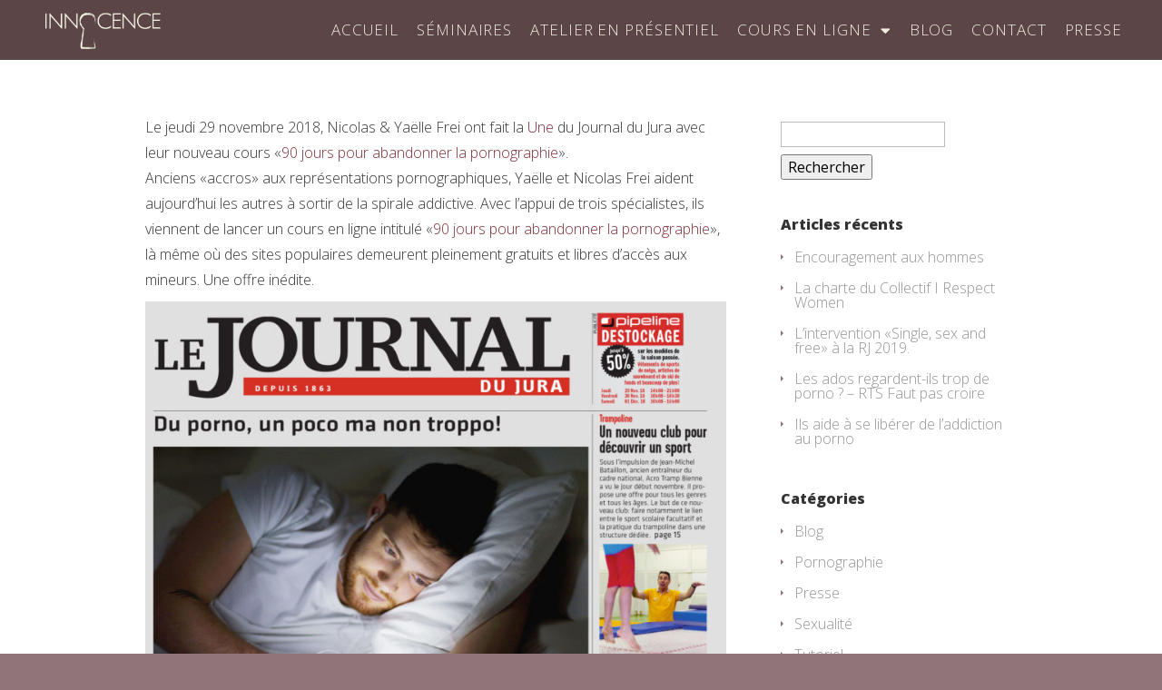

--- FILE ---
content_type: text/html; charset=UTF-8
request_url: https://www.innocence.ch/ils-aide-a-se-liberer-de-laddiction-au-porno/
body_size: 17110
content:
<!DOCTYPE html>
<html lang="fr-FR">
<head>
	<meta charset="UTF-8">
	<meta name="viewport" content="width=device-width, initial-scale=1.0, viewport-fit=cover" />			<title>
			Ils aide à se libérer de l’addiction au porno &#8211; INNOCENCE		</title>
		<meta name='robots' content='max-image-preview:large' />
	<style>img:is([sizes="auto" i], [sizes^="auto," i]) { contain-intrinsic-size: 3000px 1500px }</style>
	<link rel='dns-prefetch' href='//fonts.googleapis.com' />
<link rel="alternate" type="application/rss+xml" title="INNOCENCE &raquo; Flux" href="https://www.innocence.ch/feed/" />
<link rel="alternate" type="application/rss+xml" title="INNOCENCE &raquo; Flux des commentaires" href="https://www.innocence.ch/comments/feed/" />
<link rel="alternate" type="application/rss+xml" title="INNOCENCE &raquo; Ils aide à se libérer de l’addiction au porno Flux des commentaires" href="https://www.innocence.ch/ils-aide-a-se-liberer-de-laddiction-au-porno/feed/" />
<script type="text/javascript">
/* <![CDATA[ */
window._wpemojiSettings = {"baseUrl":"https:\/\/s.w.org\/images\/core\/emoji\/16.0.1\/72x72\/","ext":".png","svgUrl":"https:\/\/s.w.org\/images\/core\/emoji\/16.0.1\/svg\/","svgExt":".svg","source":{"concatemoji":"https:\/\/www.innocence.ch\/wp-includes\/js\/wp-emoji-release.min.js?ver=6.8.3"}};
/*! This file is auto-generated */
!function(s,n){var o,i,e;function c(e){try{var t={supportTests:e,timestamp:(new Date).valueOf()};sessionStorage.setItem(o,JSON.stringify(t))}catch(e){}}function p(e,t,n){e.clearRect(0,0,e.canvas.width,e.canvas.height),e.fillText(t,0,0);var t=new Uint32Array(e.getImageData(0,0,e.canvas.width,e.canvas.height).data),a=(e.clearRect(0,0,e.canvas.width,e.canvas.height),e.fillText(n,0,0),new Uint32Array(e.getImageData(0,0,e.canvas.width,e.canvas.height).data));return t.every(function(e,t){return e===a[t]})}function u(e,t){e.clearRect(0,0,e.canvas.width,e.canvas.height),e.fillText(t,0,0);for(var n=e.getImageData(16,16,1,1),a=0;a<n.data.length;a++)if(0!==n.data[a])return!1;return!0}function f(e,t,n,a){switch(t){case"flag":return n(e,"\ud83c\udff3\ufe0f\u200d\u26a7\ufe0f","\ud83c\udff3\ufe0f\u200b\u26a7\ufe0f")?!1:!n(e,"\ud83c\udde8\ud83c\uddf6","\ud83c\udde8\u200b\ud83c\uddf6")&&!n(e,"\ud83c\udff4\udb40\udc67\udb40\udc62\udb40\udc65\udb40\udc6e\udb40\udc67\udb40\udc7f","\ud83c\udff4\u200b\udb40\udc67\u200b\udb40\udc62\u200b\udb40\udc65\u200b\udb40\udc6e\u200b\udb40\udc67\u200b\udb40\udc7f");case"emoji":return!a(e,"\ud83e\udedf")}return!1}function g(e,t,n,a){var r="undefined"!=typeof WorkerGlobalScope&&self instanceof WorkerGlobalScope?new OffscreenCanvas(300,150):s.createElement("canvas"),o=r.getContext("2d",{willReadFrequently:!0}),i=(o.textBaseline="top",o.font="600 32px Arial",{});return e.forEach(function(e){i[e]=t(o,e,n,a)}),i}function t(e){var t=s.createElement("script");t.src=e,t.defer=!0,s.head.appendChild(t)}"undefined"!=typeof Promise&&(o="wpEmojiSettingsSupports",i=["flag","emoji"],n.supports={everything:!0,everythingExceptFlag:!0},e=new Promise(function(e){s.addEventListener("DOMContentLoaded",e,{once:!0})}),new Promise(function(t){var n=function(){try{var e=JSON.parse(sessionStorage.getItem(o));if("object"==typeof e&&"number"==typeof e.timestamp&&(new Date).valueOf()<e.timestamp+604800&&"object"==typeof e.supportTests)return e.supportTests}catch(e){}return null}();if(!n){if("undefined"!=typeof Worker&&"undefined"!=typeof OffscreenCanvas&&"undefined"!=typeof URL&&URL.createObjectURL&&"undefined"!=typeof Blob)try{var e="postMessage("+g.toString()+"("+[JSON.stringify(i),f.toString(),p.toString(),u.toString()].join(",")+"));",a=new Blob([e],{type:"text/javascript"}),r=new Worker(URL.createObjectURL(a),{name:"wpTestEmojiSupports"});return void(r.onmessage=function(e){c(n=e.data),r.terminate(),t(n)})}catch(e){}c(n=g(i,f,p,u))}t(n)}).then(function(e){for(var t in e)n.supports[t]=e[t],n.supports.everything=n.supports.everything&&n.supports[t],"flag"!==t&&(n.supports.everythingExceptFlag=n.supports.everythingExceptFlag&&n.supports[t]);n.supports.everythingExceptFlag=n.supports.everythingExceptFlag&&!n.supports.flag,n.DOMReady=!1,n.readyCallback=function(){n.DOMReady=!0}}).then(function(){return e}).then(function(){var e;n.supports.everything||(n.readyCallback(),(e=n.source||{}).concatemoji?t(e.concatemoji):e.wpemoji&&e.twemoji&&(t(e.twemoji),t(e.wpemoji)))}))}((window,document),window._wpemojiSettings);
/* ]]> */
</script>
<meta content="Vertex v.1.7" name="generator"/><link rel='stylesheet' id='formidable-css' href='https://www.innocence.ch/wp-content/plugins/formidable/css/formidableforms.css?ver=791156' type='text/css' media='all' />
<style id='wp-emoji-styles-inline-css' type='text/css'>

	img.wp-smiley, img.emoji {
		display: inline !important;
		border: none !important;
		box-shadow: none !important;
		height: 1em !important;
		width: 1em !important;
		margin: 0 0.07em !important;
		vertical-align: -0.1em !important;
		background: none !important;
		padding: 0 !important;
	}
</style>
<link rel='stylesheet' id='wp-block-library-css' href='https://www.innocence.ch/wp-includes/css/dist/block-library/style.min.css?ver=6.8.3' type='text/css' media='all' />
<style id='classic-theme-styles-inline-css' type='text/css'>
/*! This file is auto-generated */
.wp-block-button__link{color:#fff;background-color:#32373c;border-radius:9999px;box-shadow:none;text-decoration:none;padding:calc(.667em + 2px) calc(1.333em + 2px);font-size:1.125em}.wp-block-file__button{background:#32373c;color:#fff;text-decoration:none}
</style>
<style id='global-styles-inline-css' type='text/css'>
:root{--wp--preset--aspect-ratio--square: 1;--wp--preset--aspect-ratio--4-3: 4/3;--wp--preset--aspect-ratio--3-4: 3/4;--wp--preset--aspect-ratio--3-2: 3/2;--wp--preset--aspect-ratio--2-3: 2/3;--wp--preset--aspect-ratio--16-9: 16/9;--wp--preset--aspect-ratio--9-16: 9/16;--wp--preset--color--black: #000000;--wp--preset--color--cyan-bluish-gray: #abb8c3;--wp--preset--color--white: #ffffff;--wp--preset--color--pale-pink: #f78da7;--wp--preset--color--vivid-red: #cf2e2e;--wp--preset--color--luminous-vivid-orange: #ff6900;--wp--preset--color--luminous-vivid-amber: #fcb900;--wp--preset--color--light-green-cyan: #7bdcb5;--wp--preset--color--vivid-green-cyan: #00d084;--wp--preset--color--pale-cyan-blue: #8ed1fc;--wp--preset--color--vivid-cyan-blue: #0693e3;--wp--preset--color--vivid-purple: #9b51e0;--wp--preset--gradient--vivid-cyan-blue-to-vivid-purple: linear-gradient(135deg,rgba(6,147,227,1) 0%,rgb(155,81,224) 100%);--wp--preset--gradient--light-green-cyan-to-vivid-green-cyan: linear-gradient(135deg,rgb(122,220,180) 0%,rgb(0,208,130) 100%);--wp--preset--gradient--luminous-vivid-amber-to-luminous-vivid-orange: linear-gradient(135deg,rgba(252,185,0,1) 0%,rgba(255,105,0,1) 100%);--wp--preset--gradient--luminous-vivid-orange-to-vivid-red: linear-gradient(135deg,rgba(255,105,0,1) 0%,rgb(207,46,46) 100%);--wp--preset--gradient--very-light-gray-to-cyan-bluish-gray: linear-gradient(135deg,rgb(238,238,238) 0%,rgb(169,184,195) 100%);--wp--preset--gradient--cool-to-warm-spectrum: linear-gradient(135deg,rgb(74,234,220) 0%,rgb(151,120,209) 20%,rgb(207,42,186) 40%,rgb(238,44,130) 60%,rgb(251,105,98) 80%,rgb(254,248,76) 100%);--wp--preset--gradient--blush-light-purple: linear-gradient(135deg,rgb(255,206,236) 0%,rgb(152,150,240) 100%);--wp--preset--gradient--blush-bordeaux: linear-gradient(135deg,rgb(254,205,165) 0%,rgb(254,45,45) 50%,rgb(107,0,62) 100%);--wp--preset--gradient--luminous-dusk: linear-gradient(135deg,rgb(255,203,112) 0%,rgb(199,81,192) 50%,rgb(65,88,208) 100%);--wp--preset--gradient--pale-ocean: linear-gradient(135deg,rgb(255,245,203) 0%,rgb(182,227,212) 50%,rgb(51,167,181) 100%);--wp--preset--gradient--electric-grass: linear-gradient(135deg,rgb(202,248,128) 0%,rgb(113,206,126) 100%);--wp--preset--gradient--midnight: linear-gradient(135deg,rgb(2,3,129) 0%,rgb(40,116,252) 100%);--wp--preset--font-size--small: 13px;--wp--preset--font-size--medium: 20px;--wp--preset--font-size--large: 36px;--wp--preset--font-size--x-large: 42px;--wp--preset--spacing--20: 0.44rem;--wp--preset--spacing--30: 0.67rem;--wp--preset--spacing--40: 1rem;--wp--preset--spacing--50: 1.5rem;--wp--preset--spacing--60: 2.25rem;--wp--preset--spacing--70: 3.38rem;--wp--preset--spacing--80: 5.06rem;--wp--preset--shadow--natural: 6px 6px 9px rgba(0, 0, 0, 0.2);--wp--preset--shadow--deep: 12px 12px 50px rgba(0, 0, 0, 0.4);--wp--preset--shadow--sharp: 6px 6px 0px rgba(0, 0, 0, 0.2);--wp--preset--shadow--outlined: 6px 6px 0px -3px rgba(255, 255, 255, 1), 6px 6px rgba(0, 0, 0, 1);--wp--preset--shadow--crisp: 6px 6px 0px rgba(0, 0, 0, 1);}:where(.is-layout-flex){gap: 0.5em;}:where(.is-layout-grid){gap: 0.5em;}body .is-layout-flex{display: flex;}.is-layout-flex{flex-wrap: wrap;align-items: center;}.is-layout-flex > :is(*, div){margin: 0;}body .is-layout-grid{display: grid;}.is-layout-grid > :is(*, div){margin: 0;}:where(.wp-block-columns.is-layout-flex){gap: 2em;}:where(.wp-block-columns.is-layout-grid){gap: 2em;}:where(.wp-block-post-template.is-layout-flex){gap: 1.25em;}:where(.wp-block-post-template.is-layout-grid){gap: 1.25em;}.has-black-color{color: var(--wp--preset--color--black) !important;}.has-cyan-bluish-gray-color{color: var(--wp--preset--color--cyan-bluish-gray) !important;}.has-white-color{color: var(--wp--preset--color--white) !important;}.has-pale-pink-color{color: var(--wp--preset--color--pale-pink) !important;}.has-vivid-red-color{color: var(--wp--preset--color--vivid-red) !important;}.has-luminous-vivid-orange-color{color: var(--wp--preset--color--luminous-vivid-orange) !important;}.has-luminous-vivid-amber-color{color: var(--wp--preset--color--luminous-vivid-amber) !important;}.has-light-green-cyan-color{color: var(--wp--preset--color--light-green-cyan) !important;}.has-vivid-green-cyan-color{color: var(--wp--preset--color--vivid-green-cyan) !important;}.has-pale-cyan-blue-color{color: var(--wp--preset--color--pale-cyan-blue) !important;}.has-vivid-cyan-blue-color{color: var(--wp--preset--color--vivid-cyan-blue) !important;}.has-vivid-purple-color{color: var(--wp--preset--color--vivid-purple) !important;}.has-black-background-color{background-color: var(--wp--preset--color--black) !important;}.has-cyan-bluish-gray-background-color{background-color: var(--wp--preset--color--cyan-bluish-gray) !important;}.has-white-background-color{background-color: var(--wp--preset--color--white) !important;}.has-pale-pink-background-color{background-color: var(--wp--preset--color--pale-pink) !important;}.has-vivid-red-background-color{background-color: var(--wp--preset--color--vivid-red) !important;}.has-luminous-vivid-orange-background-color{background-color: var(--wp--preset--color--luminous-vivid-orange) !important;}.has-luminous-vivid-amber-background-color{background-color: var(--wp--preset--color--luminous-vivid-amber) !important;}.has-light-green-cyan-background-color{background-color: var(--wp--preset--color--light-green-cyan) !important;}.has-vivid-green-cyan-background-color{background-color: var(--wp--preset--color--vivid-green-cyan) !important;}.has-pale-cyan-blue-background-color{background-color: var(--wp--preset--color--pale-cyan-blue) !important;}.has-vivid-cyan-blue-background-color{background-color: var(--wp--preset--color--vivid-cyan-blue) !important;}.has-vivid-purple-background-color{background-color: var(--wp--preset--color--vivid-purple) !important;}.has-black-border-color{border-color: var(--wp--preset--color--black) !important;}.has-cyan-bluish-gray-border-color{border-color: var(--wp--preset--color--cyan-bluish-gray) !important;}.has-white-border-color{border-color: var(--wp--preset--color--white) !important;}.has-pale-pink-border-color{border-color: var(--wp--preset--color--pale-pink) !important;}.has-vivid-red-border-color{border-color: var(--wp--preset--color--vivid-red) !important;}.has-luminous-vivid-orange-border-color{border-color: var(--wp--preset--color--luminous-vivid-orange) !important;}.has-luminous-vivid-amber-border-color{border-color: var(--wp--preset--color--luminous-vivid-amber) !important;}.has-light-green-cyan-border-color{border-color: var(--wp--preset--color--light-green-cyan) !important;}.has-vivid-green-cyan-border-color{border-color: var(--wp--preset--color--vivid-green-cyan) !important;}.has-pale-cyan-blue-border-color{border-color: var(--wp--preset--color--pale-cyan-blue) !important;}.has-vivid-cyan-blue-border-color{border-color: var(--wp--preset--color--vivid-cyan-blue) !important;}.has-vivid-purple-border-color{border-color: var(--wp--preset--color--vivid-purple) !important;}.has-vivid-cyan-blue-to-vivid-purple-gradient-background{background: var(--wp--preset--gradient--vivid-cyan-blue-to-vivid-purple) !important;}.has-light-green-cyan-to-vivid-green-cyan-gradient-background{background: var(--wp--preset--gradient--light-green-cyan-to-vivid-green-cyan) !important;}.has-luminous-vivid-amber-to-luminous-vivid-orange-gradient-background{background: var(--wp--preset--gradient--luminous-vivid-amber-to-luminous-vivid-orange) !important;}.has-luminous-vivid-orange-to-vivid-red-gradient-background{background: var(--wp--preset--gradient--luminous-vivid-orange-to-vivid-red) !important;}.has-very-light-gray-to-cyan-bluish-gray-gradient-background{background: var(--wp--preset--gradient--very-light-gray-to-cyan-bluish-gray) !important;}.has-cool-to-warm-spectrum-gradient-background{background: var(--wp--preset--gradient--cool-to-warm-spectrum) !important;}.has-blush-light-purple-gradient-background{background: var(--wp--preset--gradient--blush-light-purple) !important;}.has-blush-bordeaux-gradient-background{background: var(--wp--preset--gradient--blush-bordeaux) !important;}.has-luminous-dusk-gradient-background{background: var(--wp--preset--gradient--luminous-dusk) !important;}.has-pale-ocean-gradient-background{background: var(--wp--preset--gradient--pale-ocean) !important;}.has-electric-grass-gradient-background{background: var(--wp--preset--gradient--electric-grass) !important;}.has-midnight-gradient-background{background: var(--wp--preset--gradient--midnight) !important;}.has-small-font-size{font-size: var(--wp--preset--font-size--small) !important;}.has-medium-font-size{font-size: var(--wp--preset--font-size--medium) !important;}.has-large-font-size{font-size: var(--wp--preset--font-size--large) !important;}.has-x-large-font-size{font-size: var(--wp--preset--font-size--x-large) !important;}
:where(.wp-block-post-template.is-layout-flex){gap: 1.25em;}:where(.wp-block-post-template.is-layout-grid){gap: 1.25em;}
:where(.wp-block-columns.is-layout-flex){gap: 2em;}:where(.wp-block-columns.is-layout-grid){gap: 2em;}
:root :where(.wp-block-pullquote){font-size: 1.5em;line-height: 1.6;}
</style>
<link rel='stylesheet' id='vertex-fonts-css' href='https://fonts.googleapis.com/css?family=Open+Sans:300italic,400italic,700italic,800italic,400,300,700,800|Raleway:400,200,100,500,700,800&#038;subset=latin,latin-ext' type='text/css' media='all' />
<link rel='stylesheet' id='vertex-style-css' href='https://www.innocence.ch/wp-content/themes/vertex/style.css?ver=6.8.3' type='text/css' media='all' />
<link rel='stylesheet' id='elementor-icons-css' href='https://www.innocence.ch/wp-content/plugins/elementor/assets/lib/eicons/css/elementor-icons.min.css?ver=5.43.0' type='text/css' media='all' />
<link rel='stylesheet' id='elementor-frontend-css' href='https://www.innocence.ch/wp-content/plugins/elementor/assets/css/frontend.min.css?ver=3.30.2' type='text/css' media='all' />
<style id='elementor-frontend-inline-css' type='text/css'>
.elementor-kit-1289{--e-global-color-primary:#812A33;--e-global-color-secondary:#F2EEDE;--e-global-color-text:#5B4546B3;--e-global-color-accent:#61CE70;--e-global-color-3833889:#E67C70;--e-global-color-252a1db:#54595F;--e-global-color-3bfc988:#4a91a1;--e-global-color-210f3c1:#7E603A;--e-global-color-b3befb3:#44AB8E;--e-global-typography-primary-font-family:"Roboto";--e-global-typography-primary-font-weight:600;--e-global-typography-secondary-font-family:"Roboto Slab";--e-global-typography-secondary-font-weight:400;--e-global-typography-text-font-family:"Roboto";--e-global-typography-text-font-weight:400;--e-global-typography-accent-font-family:"Roboto";--e-global-typography-accent-font-weight:500;}.elementor-section.elementor-section-boxed > .elementor-container{max-width:1140px;}.e-con{--container-max-width:1140px;}.elementor-widget:not(:last-child){margin-block-end:20px;}.elementor-element{--widgets-spacing:20px 20px;}{}h1.entry-title{display:var(--page-title-display);}.elementor-kit-1289 e-page-transition{background-color:#FFBC7D;}@media(max-width:1024px){.elementor-section.elementor-section-boxed > .elementor-container{max-width:1024px;}.e-con{--container-max-width:1024px;}}@media(max-width:767px){.elementor-section.elementor-section-boxed > .elementor-container{max-width:767px;}.e-con{--container-max-width:767px;}}
.elementor-666 .elementor-element.elementor-element-65ca705e > .elementor-container > .elementor-column > .elementor-widget-wrap{align-content:center;align-items:center;}.elementor-666 .elementor-element.elementor-element-65ca705e:not(.elementor-motion-effects-element-type-background), .elementor-666 .elementor-element.elementor-element-65ca705e > .elementor-motion-effects-container > .elementor-motion-effects-layer{background-color:#5b4546;}.elementor-666 .elementor-element.elementor-element-65ca705e{border-style:solid;border-width:0px 0px 0px 0px;border-color:#d6d6d6;transition:background 0.3s, border 0.3s, border-radius 0.3s, box-shadow 0.3s;padding:0px 020px 0px 50px;}.elementor-666 .elementor-element.elementor-element-65ca705e > .elementor-background-overlay{transition:background 0.3s, border-radius 0.3s, opacity 0.3s;}.elementor-666 .elementor-element.elementor-element-23ccf6e2 > .elementor-element-populated{margin:0px 0px 0px 0px;--e-column-margin-right:0px;--e-column-margin-left:0px;padding:4px 0px 2px 0px;}.elementor-666 .elementor-element.elementor-element-328ba5f8 > .elementor-container > .elementor-column > .elementor-widget-wrap{align-content:center;align-items:center;}.elementor-666 .elementor-element.elementor-element-ef9f0a5 > .elementor-element-populated{padding:0px 0px 0px 0px;}.elementor-666 .elementor-element.elementor-element-2142363{text-align:left;}.elementor-666 .elementor-element.elementor-element-2142363 img{width:127px;}.elementor-666 .elementor-element.elementor-element-2142363 > .elementor-widget-container{margin:0px 0px 0px 0px;}.elementor-666 .elementor-element.elementor-element-5d57cfec > .elementor-element-populated{margin:0px 0px 0px 0px;--e-column-margin-right:0px;--e-column-margin-left:0px;}.elementor-666 .elementor-element.elementor-element-3f41f6ba .elementor-menu-toggle{margin-left:auto;}.elementor-666 .elementor-element.elementor-element-3f41f6ba .elementor-nav-menu .elementor-item{font-size:17px;font-weight:300;text-transform:uppercase;letter-spacing:0.9px;}.elementor-666 .elementor-element.elementor-element-3f41f6ba .elementor-nav-menu--main .elementor-item{color:#f2eede;fill:#f2eede;padding-left:10px;padding-right:10px;}.elementor-666 .elementor-element.elementor-element-3f41f6ba .elementor-nav-menu--main .elementor-item:hover,
					.elementor-666 .elementor-element.elementor-element-3f41f6ba .elementor-nav-menu--main .elementor-item.elementor-item-active,
					.elementor-666 .elementor-element.elementor-element-3f41f6ba .elementor-nav-menu--main .elementor-item.highlighted,
					.elementor-666 .elementor-element.elementor-element-3f41f6ba .elementor-nav-menu--main .elementor-item:focus{color:#f8c6c0;fill:#f8c6c0;}.elementor-666 .elementor-element.elementor-element-3f41f6ba .elementor-nav-menu--dropdown a, .elementor-666 .elementor-element.elementor-element-3f41f6ba .elementor-menu-toggle{color:var( --e-global-color-secondary );}.elementor-666 .elementor-element.elementor-element-3f41f6ba .elementor-nav-menu--dropdown{background-color:#5B4546;}.elementor-666 .elementor-element.elementor-element-3f41f6ba .elementor-nav-menu--dropdown a:hover,
					.elementor-666 .elementor-element.elementor-element-3f41f6ba .elementor-nav-menu--dropdown a.elementor-item-active,
					.elementor-666 .elementor-element.elementor-element-3f41f6ba .elementor-nav-menu--dropdown a.highlighted,
					.elementor-666 .elementor-element.elementor-element-3f41f6ba .elementor-menu-toggle:hover{color:#E7B3AD;}.elementor-666 .elementor-element.elementor-element-3f41f6ba .elementor-nav-menu--dropdown a:hover,
					.elementor-666 .elementor-element.elementor-element-3f41f6ba .elementor-nav-menu--dropdown a.elementor-item-active,
					.elementor-666 .elementor-element.elementor-element-3f41f6ba .elementor-nav-menu--dropdown a.highlighted{background-color:var( --e-global-color-text );}.elementor-666 .elementor-element.elementor-element-3f41f6ba .elementor-nav-menu--dropdown a.elementor-item-active{color:#E7B3AD;}.elementor-666 .elementor-element.elementor-element-3f41f6ba .elementor-nav-menu--dropdown .elementor-item, .elementor-666 .elementor-element.elementor-element-3f41f6ba .elementor-nav-menu--dropdown  .elementor-sub-item{font-family:"Montserrat", Sans-serif;}.elementor-666 .elementor-element.elementor-element-3f41f6ba div.elementor-menu-toggle{color:#f2eede;}.elementor-666 .elementor-element.elementor-element-3f41f6ba div.elementor-menu-toggle svg{fill:#f2eede;}.elementor-666 .elementor-element.elementor-element-3f41f6ba div.elementor-menu-toggle:hover{color:#f8c6c0;}.elementor-666 .elementor-element.elementor-element-3f41f6ba div.elementor-menu-toggle:hover svg{fill:#f8c6c0;}@media(max-width:1024px){.elementor-666 .elementor-element.elementor-element-65ca705e{padding:20px 20px 20px 20px;}}@media(max-width:767px){.elementor-666 .elementor-element.elementor-element-65ca705e{padding:5px 5px 5px 05px;}.elementor-666 .elementor-element.elementor-element-23ccf6e2{width:40%;}.elementor-666 .elementor-element.elementor-element-328ba5f8{padding:0px 0px 0px 0px;}.elementor-666 .elementor-element.elementor-element-5d57cfec{width:60%;}.elementor-666 .elementor-element.elementor-element-3f41f6ba .elementor-nav-menu--main > .elementor-nav-menu > li > .elementor-nav-menu--dropdown, .elementor-666 .elementor-element.elementor-element-3f41f6ba .elementor-nav-menu__container.elementor-nav-menu--dropdown{margin-top:14px !important;}}@media(min-width:768px){.elementor-666 .elementor-element.elementor-element-23ccf6e2{width:15%;}.elementor-666 .elementor-element.elementor-element-5d57cfec{width:84.665%;}}@media(max-width:1024px) and (min-width:768px){.elementor-666 .elementor-element.elementor-element-23ccf6e2{width:20%;}.elementor-666 .elementor-element.elementor-element-5d57cfec{width:80%;}}
</style>
<link rel='stylesheet' id='font-awesome-5-all-css' href='https://www.innocence.ch/wp-content/plugins/elementor/assets/lib/font-awesome/css/all.min.css?ver=3.30.2' type='text/css' media='all' />
<link rel='stylesheet' id='font-awesome-4-shim-css' href='https://www.innocence.ch/wp-content/plugins/elementor/assets/lib/font-awesome/css/v4-shims.min.css?ver=3.30.2' type='text/css' media='all' />
<style id='akismet-widget-style-inline-css' type='text/css'>

			.a-stats {
				--akismet-color-mid-green: #357b49;
				--akismet-color-white: #fff;
				--akismet-color-light-grey: #f6f7f7;

				max-width: 350px;
				width: auto;
			}

			.a-stats * {
				all: unset;
				box-sizing: border-box;
			}

			.a-stats strong {
				font-weight: 600;
			}

			.a-stats a.a-stats__link,
			.a-stats a.a-stats__link:visited,
			.a-stats a.a-stats__link:active {
				background: var(--akismet-color-mid-green);
				border: none;
				box-shadow: none;
				border-radius: 8px;
				color: var(--akismet-color-white);
				cursor: pointer;
				display: block;
				font-family: -apple-system, BlinkMacSystemFont, 'Segoe UI', 'Roboto', 'Oxygen-Sans', 'Ubuntu', 'Cantarell', 'Helvetica Neue', sans-serif;
				font-weight: 500;
				padding: 12px;
				text-align: center;
				text-decoration: none;
				transition: all 0.2s ease;
			}

			/* Extra specificity to deal with TwentyTwentyOne focus style */
			.widget .a-stats a.a-stats__link:focus {
				background: var(--akismet-color-mid-green);
				color: var(--akismet-color-white);
				text-decoration: none;
			}

			.a-stats a.a-stats__link:hover {
				filter: brightness(110%);
				box-shadow: 0 4px 12px rgba(0, 0, 0, 0.06), 0 0 2px rgba(0, 0, 0, 0.16);
			}

			.a-stats .count {
				color: var(--akismet-color-white);
				display: block;
				font-size: 1.5em;
				line-height: 1.4;
				padding: 0 13px;
				white-space: nowrap;
			}
		
</style>
<link rel='stylesheet' id='et-shortcodes-css-css' href='https://www.innocence.ch/wp-content/themes/vertex/epanel/shortcodes/css/shortcodes.css?ver=3.0' type='text/css' media='all' />
<link rel='stylesheet' id='et-shortcodes-responsive-css-css' href='https://www.innocence.ch/wp-content/themes/vertex/epanel/shortcodes/css/shortcodes_responsive.css?ver=3.0' type='text/css' media='all' />
<link rel='stylesheet' id='eael-general-css' href='https://www.innocence.ch/wp-content/plugins/essential-addons-for-elementor-lite/assets/front-end/css/view/general.min.css?ver=6.2.0' type='text/css' media='all' />
<link rel='stylesheet' id='elementor-gf-local-roboto-css' href='https://www.innocence.ch/wp-content/uploads/elementor/google-fonts/css/roboto.css?ver=1752061329' type='text/css' media='all' />
<link rel='stylesheet' id='elementor-gf-local-robotoslab-css' href='https://www.innocence.ch/wp-content/uploads/elementor/google-fonts/css/robotoslab.css?ver=1752061333' type='text/css' media='all' />
<link rel='stylesheet' id='elementor-gf-local-montserrat-css' href='https://www.innocence.ch/wp-content/uploads/elementor/google-fonts/css/montserrat.css?ver=1752061344' type='text/css' media='all' />
<link rel='stylesheet' id='elementor-icons-shared-0-css' href='https://www.innocence.ch/wp-content/plugins/elementor/assets/lib/font-awesome/css/fontawesome.min.css?ver=5.15.3' type='text/css' media='all' />
<link rel='stylesheet' id='elementor-icons-fa-solid-css' href='https://www.innocence.ch/wp-content/plugins/elementor/assets/lib/font-awesome/css/solid.min.css?ver=5.15.3' type='text/css' media='all' />
<link rel='stylesheet' id='fancybox-css' href='https://www.innocence.ch/wp-content/themes/vertex/epanel/page_templates/js/fancybox/jquery.fancybox-1.3.4.css?ver=1.3.4' type='text/css' media='screen' />
<link rel='stylesheet' id='et_page_templates-css' href='https://www.innocence.ch/wp-content/themes/vertex/epanel/page_templates/page_templates.css?ver=1.8' type='text/css' media='screen' />
<script type="text/javascript" src="https://www.innocence.ch/wp-includes/js/jquery/jquery.min.js?ver=3.7.1" id="jquery-core-js"></script>
<script type="text/javascript" src="https://www.innocence.ch/wp-includes/js/jquery/jquery-migrate.min.js?ver=3.4.1" id="jquery-migrate-js"></script>
<script type="text/javascript" src="https://www.innocence.ch/wp-content/plugins/elementor/assets/lib/font-awesome/js/v4-shims.min.js?ver=3.30.2" id="font-awesome-4-shim-js"></script>
<link rel="https://api.w.org/" href="https://www.innocence.ch/wp-json/" /><link rel="alternate" title="JSON" type="application/json" href="https://www.innocence.ch/wp-json/wp/v2/posts/731" /><link rel="EditURI" type="application/rsd+xml" title="RSD" href="https://www.innocence.ch/xmlrpc.php?rsd" />
<meta name="generator" content="WordPress 6.8.3" />
<link rel="canonical" href="https://www.innocence.ch/ils-aide-a-se-liberer-de-laddiction-au-porno/" />
<link rel='shortlink' href='https://www.innocence.ch/?p=731' />
<link rel="alternate" title="oEmbed (JSON)" type="application/json+oembed" href="https://www.innocence.ch/wp-json/oembed/1.0/embed?url=https%3A%2F%2Fwww.innocence.ch%2Fils-aide-a-se-liberer-de-laddiction-au-porno%2F" />
<link rel="alternate" title="oEmbed (XML)" type="text/xml+oembed" href="https://www.innocence.ch/wp-json/oembed/1.0/embed?url=https%3A%2F%2Fwww.innocence.ch%2Fils-aide-a-se-liberer-de-laddiction-au-porno%2F&#038;format=xml" />
<script>document.documentElement.className += " js";</script>
<meta name="viewport" content="width=device-width, initial-scale=1.0, maximum-scale=1.0, user-scalable=0" />	<style>
		#top-area, #pre-footer { background-image: url(https://www.innocence.ch/wp-content/uploads/2018/11/Jeudi-29-novembre-2018-1.jpg); }
	</style>
	<style>
		a { color: #4bb6f5; }

		body { color: #959494; }

		body, #top-menu, a.action-button, .skills li, .nav li ul, .et_mobile_menu, .description h2, .alt-description h2 { background-color: #523e3f; }

		.tagline, .et-zoom, a.more, .skill-amount, .description p.meta-info, .alt-description p.meta-info, #content-area .wp-pagenavi span.current, #content-area .wp-pagenavi a:hover, .comment-reply-link, .form-submit #submit { background-color: #8f7479; }
		.footer-widget li:before, .widget li:before { border-left-color: #8f7479; }

		#top-menu a, .et_mobile_menu a { color: #faf6e4; }

		#top-menu li.current-menu-item > a, .et_mobile_menu li.current-menu-item > a { color: #faf6e4; }

		</style>
<link rel="shortcut icon" href="https://www.innocence.ch/wp-content/uploads/2021/10/favicon.png" /><meta name="generator" content="Elementor 3.30.2; features: additional_custom_breakpoints; settings: css_print_method-internal, google_font-enabled, font_display-auto">

<!-- Meta Pixel Code -->
<script type='text/javascript'>
!function(f,b,e,v,n,t,s){if(f.fbq)return;n=f.fbq=function(){n.callMethod?
n.callMethod.apply(n,arguments):n.queue.push(arguments)};if(!f._fbq)f._fbq=n;
n.push=n;n.loaded=!0;n.version='2.0';n.queue=[];t=b.createElement(e);t.async=!0;
t.src=v;s=b.getElementsByTagName(e)[0];s.parentNode.insertBefore(t,s)}(window,
document,'script','https://connect.facebook.net/en_US/fbevents.js?v=next');
</script>
<!-- End Meta Pixel Code -->

      <script type='text/javascript'>
        var url = window.location.origin + '?ob=open-bridge';
        fbq('set', 'openbridge', '343713966255738', url);
      </script>
    <script type='text/javascript'>fbq('init', '343713966255738', {}, {
    "agent": "wordpress-6.8.3-3.0.14"
})</script><script type='text/javascript'>
    fbq('track', 'PageView', []);
  </script>
<!-- Meta Pixel Code -->
<noscript>
<img height="1" width="1" style="display:none" alt="fbpx"
src="https://www.facebook.com/tr?id=343713966255738&ev=PageView&noscript=1" />
</noscript>
<!-- End Meta Pixel Code -->
<script type="text/javascript" src="https://www.innocence.ch/wp-content/plugins/si-captcha-for-wordpress/captcha/si_captcha.js?ver=1768728218"></script>
<!-- begin SI CAPTCHA Anti-Spam - login/register form style -->
<style type="text/css">
.si_captcha_small { width:175px; height:45px; padding-top:10px; padding-bottom:10px; }
.si_captcha_large { width:250px; height:60px; padding-top:10px; padding-bottom:10px; }
img#si_image_com { border-style:none; margin:0; padding-right:5px; float:left; }
img#si_image_reg { border-style:none; margin:0; padding-right:5px; float:left; }
img#si_image_log { border-style:none; margin:0; padding-right:5px; float:left; }
img#si_image_side_login { border-style:none; margin:0; padding-right:5px; float:left; }
img#si_image_checkout { border-style:none; margin:0; padding-right:5px; float:left; }
img#si_image_jetpack { border-style:none; margin:0; padding-right:5px; float:left; }
img#si_image_bbpress_topic { border-style:none; margin:0; padding-right:5px; float:left; }
.si_captcha_refresh { border-style:none; margin:0; vertical-align:bottom; }
div#si_captcha_input { display:block; padding-top:15px; padding-bottom:5px; }
label#si_captcha_code_label { margin:0; }
input#si_captcha_code_input { width:65px; }
p#si_captcha_code_p { clear: left; padding-top:10px; }
.si-captcha-jetpack-error { color:#DC3232; }
</style>
<!-- end SI CAPTCHA Anti-Spam - login/register form style -->
			<style>
				.e-con.e-parent:nth-of-type(n+4):not(.e-lazyloaded):not(.e-no-lazyload),
				.e-con.e-parent:nth-of-type(n+4):not(.e-lazyloaded):not(.e-no-lazyload) * {
					background-image: none !important;
				}
				@media screen and (max-height: 1024px) {
					.e-con.e-parent:nth-of-type(n+3):not(.e-lazyloaded):not(.e-no-lazyload),
					.e-con.e-parent:nth-of-type(n+3):not(.e-lazyloaded):not(.e-no-lazyload) * {
						background-image: none !important;
					}
				}
				@media screen and (max-height: 640px) {
					.e-con.e-parent:nth-of-type(n+2):not(.e-lazyloaded):not(.e-no-lazyload),
					.e-con.e-parent:nth-of-type(n+2):not(.e-lazyloaded):not(.e-no-lazyload) * {
						background-image: none !important;
					}
				}
			</style>
			<style type="text/css" id="custom-background-css">
body.custom-background { background-color: #8f7479; }
</style>
			<!-- Facebook Pixel Code -->
		<script>
			var aepc_pixel = {"pixel_id":"523617567798364","user":{},"enable_advanced_events":"yes","fire_delay":"0","can_use_sku":"yes"},
				aepc_pixel_args = [],
				aepc_extend_args = function( args ) {
					if ( typeof args === 'undefined' ) {
						args = {};
					}

					for(var key in aepc_pixel_args)
						args[key] = aepc_pixel_args[key];

					return args;
				};

			// Extend args
			if ( 'yes' === aepc_pixel.enable_advanced_events ) {
				aepc_pixel_args.userAgent = navigator.userAgent;
				aepc_pixel_args.language = navigator.language;

				if ( document.referrer.indexOf( document.domain ) < 0 ) {
					aepc_pixel_args.referrer = document.referrer;
				}
			}

						!function(f,b,e,v,n,t,s){if(f.fbq)return;n=f.fbq=function(){n.callMethod?
				n.callMethod.apply(n,arguments):n.queue.push(arguments)};if(!f._fbq)f._fbq=n;
				n.push=n;n.loaded=!0;n.version='2.0';n.agent='dvpixelcaffeinewordpress';n.queue=[];t=b.createElement(e);t.async=!0;
				t.src=v;s=b.getElementsByTagName(e)[0];s.parentNode.insertBefore(t,s)}(window,
				document,'script','https://connect.facebook.net/en_US/fbevents.js');
			
						fbq('init', aepc_pixel.pixel_id, aepc_pixel.user);

							setTimeout( function() {
				fbq('track', "PageView", aepc_pixel_args);
			}, aepc_pixel.fire_delay * 1000 );
					</script>
		<!-- End Facebook Pixel Code -->
		<style type="text/css" id="et-custom-css">
h2 {
margin: 30px 0 15px;
color:#534445
}
.et-description {
padding-top:10px;
}
#footer-info {
display:none;
visibility:hidden;
}
.description p.meta-info, .alt-description p.meta-info {
font-weight:600;
}
#top-area h1.title{
font-weight:300;
}
.tagline {
font-weight:600;
}
a.more {
margin:10px 0;
}
#top-menu .container {
    padding: 25px 0px 0px;
}
#et-logo {
    margin-top: -8px;
}
#main-footer {
    padding: 0;
}
a.action-button {
border-radius:0;
background-color:#C24C4C;
}
.et-home-testimonial blockquote p {
font-size:24px;
line-height:34px;
}
.home-block header h1 {
font-weight:400;
font-size:40px;
}
.home-block header h2 {
margin:15px 0px 15px;
}
.et-home-testimonial blockquote p small {
font-size:20px;
font-weight:400;
}
.fwidget, #footer-widgets {
    margin-bottom: 20px;
    margin-top: 20px;
}
.et-description h2 a {
    font-size: 38px;
}
}
</style></head>
<body class="wp-singular post-template-default single single-post postid-731 single-format-standard custom-background wp-theme-vertex et-scroll-animations chrome et_includes_sidebar elementor-default elementor-kit-1289">
		<div data-elementor-type="header" data-elementor-id="666" class="elementor elementor-666 elementor-location-header" data-elementor-post-type="elementor_library">
					<header data-particle_enable="false" data-particle-mobile-disabled="false" class="elementor-section elementor-top-section elementor-element elementor-element-65ca705e elementor-section-full_width elementor-section-content-middle elementor-section-stretched elementor-section-height-default elementor-section-height-default" data-id="65ca705e" data-element_type="section" data-settings="{&quot;background_background&quot;:&quot;classic&quot;,&quot;stretch_section&quot;:&quot;section-stretched&quot;}">
						<div class="elementor-container elementor-column-gap-default">
					<div class="elementor-column elementor-col-33 elementor-top-column elementor-element elementor-element-23ccf6e2" data-id="23ccf6e2" data-element_type="column">
			<div class="elementor-widget-wrap elementor-element-populated">
						<section data-particle_enable="false" data-particle-mobile-disabled="false" class="elementor-section elementor-inner-section elementor-element elementor-element-328ba5f8 elementor-section-content-middle elementor-section-boxed elementor-section-height-default elementor-section-height-default" data-id="328ba5f8" data-element_type="section">
						<div class="elementor-container elementor-column-gap-no">
					<div class="elementor-column elementor-col-100 elementor-inner-column elementor-element elementor-element-ef9f0a5" data-id="ef9f0a5" data-element_type="column">
			<div class="elementor-widget-wrap elementor-element-populated">
						<div class="elementor-element elementor-element-2142363 elementor-widget elementor-widget-image" data-id="2142363" data-element_type="widget" data-widget_type="image.default">
				<div class="elementor-widget-container">
																<a href="/">
							<img fetchpriority="high" width="640" height="206" src="https://www.innocence.ch/wp-content/uploads/2018/10/logo-beige-innocence-m.png" class="attachment-large size-large wp-image-607" alt="" srcset="https://www.innocence.ch/wp-content/uploads/2018/10/logo-beige-innocence-m.png 1001w, https://www.innocence.ch/wp-content/uploads/2018/10/logo-beige-innocence-m-300x97.png 300w, https://www.innocence.ch/wp-content/uploads/2018/10/logo-beige-innocence-m-768x247.png 768w" sizes="(max-width: 640px) 100vw, 640px" />								</a>
															</div>
				</div>
					</div>
		</div>
					</div>
		</section>
					</div>
		</div>
				<div class="elementor-column elementor-col-66 elementor-top-column elementor-element elementor-element-5d57cfec" data-id="5d57cfec" data-element_type="column">
			<div class="elementor-widget-wrap elementor-element-populated">
						<div class="elementor-element elementor-element-3f41f6ba elementor-nav-menu__align-end elementor-nav-menu--stretch elementor-nav-menu--dropdown-tablet elementor-nav-menu__text-align-aside elementor-nav-menu--toggle elementor-nav-menu--burger elementor-widget elementor-widget-nav-menu" data-id="3f41f6ba" data-element_type="widget" data-settings="{&quot;full_width&quot;:&quot;stretch&quot;,&quot;layout&quot;:&quot;horizontal&quot;,&quot;submenu_icon&quot;:{&quot;value&quot;:&quot;&lt;i class=\&quot;fas fa-caret-down\&quot;&gt;&lt;\/i&gt;&quot;,&quot;library&quot;:&quot;fa-solid&quot;},&quot;toggle&quot;:&quot;burger&quot;}" data-widget_type="nav-menu.default">
				<div class="elementor-widget-container">
								<nav aria-label="Menu" class="elementor-nav-menu--main elementor-nav-menu__container elementor-nav-menu--layout-horizontal e--pointer-none">
				<ul id="menu-1-3f41f6ba" class="elementor-nav-menu"><li class="menu-item menu-item-type-custom menu-item-object-custom menu-item-home current-post-parent menu-item-23"><a href="http://www.innocence.ch/" class="elementor-item">Accueil</a></li>
<li class="menu-item menu-item-type-post_type menu-item-object-page menu-item-824"><a href="https://www.innocence.ch/seminaire/" class="elementor-item">Séminaires</a></li>
<li class="menu-item menu-item-type-post_type menu-item-object-page menu-item-672"><a href="https://www.innocence.ch/atelier-presentiel/" class="elementor-item">Atelier en présentiel</a></li>
<li class="menu-item menu-item-type-custom menu-item-object-custom menu-item-has-children menu-item-1314"><a href="/" class="elementor-item">Cours en ligne</a>
<ul class="sub-menu elementor-nav-menu--dropdown">
	<li class="menu-item menu-item-type-post_type menu-item-object-page menu-item-673"><a href="https://www.innocence.ch/cours-pornographie/" class="elementor-sub-item">Abandonner la pornographie</a></li>
	<li class="menu-item menu-item-type-post_type menu-item-object-page menu-item-1522"><a href="https://www.innocence.ch/accompagner-une-personne-dependante/" class="elementor-sub-item">Accompagner une personne dépendante</a></li>
</ul>
</li>
<li class="menu-item menu-item-type-taxonomy menu-item-object-category menu-item-174"><a href="https://www.innocence.ch/category/blog/" class="elementor-item">Blog</a></li>
<li class="menu-item menu-item-type-post_type menu-item-object-page menu-item-173"><a href="https://www.innocence.ch/nous-contacter/" class="elementor-item">Contact</a></li>
<li class="menu-item menu-item-type-taxonomy menu-item-object-category current-post-ancestor current-menu-parent current-post-parent menu-item-709"><a href="https://www.innocence.ch/category/presse/" class="elementor-item">Presse</a></li>
</ul>			</nav>
					<div class="elementor-menu-toggle" role="button" tabindex="0" aria-label="Permuter le menu" aria-expanded="false">
			<i aria-hidden="true" role="presentation" class="elementor-menu-toggle__icon--open eicon-menu-bar"></i><i aria-hidden="true" role="presentation" class="elementor-menu-toggle__icon--close eicon-close"></i>		</div>
					<nav class="elementor-nav-menu--dropdown elementor-nav-menu__container" aria-hidden="true">
				<ul id="menu-2-3f41f6ba" class="elementor-nav-menu"><li class="menu-item menu-item-type-custom menu-item-object-custom menu-item-home current-post-parent menu-item-23"><a href="http://www.innocence.ch/" class="elementor-item" tabindex="-1">Accueil</a></li>
<li class="menu-item menu-item-type-post_type menu-item-object-page menu-item-824"><a href="https://www.innocence.ch/seminaire/" class="elementor-item" tabindex="-1">Séminaires</a></li>
<li class="menu-item menu-item-type-post_type menu-item-object-page menu-item-672"><a href="https://www.innocence.ch/atelier-presentiel/" class="elementor-item" tabindex="-1">Atelier en présentiel</a></li>
<li class="menu-item menu-item-type-custom menu-item-object-custom menu-item-has-children menu-item-1314"><a href="/" class="elementor-item" tabindex="-1">Cours en ligne</a>
<ul class="sub-menu elementor-nav-menu--dropdown">
	<li class="menu-item menu-item-type-post_type menu-item-object-page menu-item-673"><a href="https://www.innocence.ch/cours-pornographie/" class="elementor-sub-item" tabindex="-1">Abandonner la pornographie</a></li>
	<li class="menu-item menu-item-type-post_type menu-item-object-page menu-item-1522"><a href="https://www.innocence.ch/accompagner-une-personne-dependante/" class="elementor-sub-item" tabindex="-1">Accompagner une personne dépendante</a></li>
</ul>
</li>
<li class="menu-item menu-item-type-taxonomy menu-item-object-category menu-item-174"><a href="https://www.innocence.ch/category/blog/" class="elementor-item" tabindex="-1">Blog</a></li>
<li class="menu-item menu-item-type-post_type menu-item-object-page menu-item-173"><a href="https://www.innocence.ch/nous-contacter/" class="elementor-item" tabindex="-1">Contact</a></li>
<li class="menu-item menu-item-type-taxonomy menu-item-object-category current-post-ancestor current-menu-parent current-post-parent menu-item-709"><a href="https://www.innocence.ch/category/presse/" class="elementor-item" tabindex="-1">Presse</a></li>
</ul>			</nav>
						</div>
				</div>
					</div>
		</div>
					</div>
		</header>
				</div>
		
<div id="content-area">
	<div class="container clearfix">
		<div id="main-area">

	
	<article class="entry clearfix">
	<p>Le jeudi 29 novembre 2018, Nicolas &amp; Yaëlle Frei ont fait la <a href="https://www.innocence.ch/wp-content/uploads/2018/11/jdj-2018-11-29.pdf" target="_blank" >Une</a> du Journal du Jura avec leur nouveau cours «<a href="https://www.innocence.ch/cours-en-ligne/" target="_blank" rel="noopener">90 jours pour abandonner la pornographie</a>».<span id="more-308"></span><span id="more-731"></span><br />Anciens «accros» aux représentations pornographiques, Yaëlle et Nicolas Frei aident aujourd’hui les autres à sortir de la spirale addictive. Avec l’appui de trois spécialistes, ils viennent de lancer un cours en ligne intitulé «<a href="https://www.innocence.ch/cours-en-ligne/" target="_blank" rel="noopener">90 jours pour abandonner la pornographie</a>», là même où des sites populaires demeurent pleinement gratuits et libres d’accès aux mineurs. Une offre inédite.</p>
<p><a href="https://www.innocence.ch/wp-content/uploads/2018/11/jdj-2018-11-29.pdf" target="_blank" rel="noopener"><img decoding="async" class="alignnone size-large wp-image-732" src="https://www.innocence.ch/wp-content/uploads/2018/11/Jeudi-29-novembre-2018-1-1024x869.jpg" alt="" width="640" height="543" srcset="https://www.innocence.ch/wp-content/uploads/2018/11/Jeudi-29-novembre-2018-1-1024x869.jpg 1024w, https://www.innocence.ch/wp-content/uploads/2018/11/Jeudi-29-novembre-2018-1-300x255.jpg 300w, https://www.innocence.ch/wp-content/uploads/2018/11/Jeudi-29-novembre-2018-1-768x652.jpg 768w, https://www.innocence.ch/wp-content/uploads/2018/11/Jeudi-29-novembre-2018-1.jpg 2000w" sizes="(max-width: 640px) 100vw, 640px" /></a></p>
		</article> <!-- .entry -->

	
	<!-- You can start editing here. -->

<section id="comment-wrap">
		   <div id="comment-section" class="nocomments">
		  			 <!-- If comments are open, but there are no comments. -->

		  	   </div>
					<div id="respond" class="comment-respond">
		<h3 id="reply-title" class="comment-reply-title"><span>Envoyer un commentaire</span> <small><a rel="nofollow" id="cancel-comment-reply-link" href="/ils-aide-a-se-liberer-de-laddiction-au-porno/#respond" style="display:none;">Annuler la réponse</a></small></h3><form action="https://www.innocence.ch/wp-comments-post.php" method="post" id="commentform" class="comment-form"><p class="comment-notes"><span id="email-notes">Votre adresse e-mail ne sera pas publiée.</span> <span class="required-field-message">Les champs obligatoires sont indiqués avec <span class="required">*</span></span></p><p class="comment-form-comment"><label for="comment">Commentaire <span class="required">*</span></label> <textarea id="comment" name="comment" cols="45" rows="8" maxlength="65525" required="required"></textarea></p><p class="comment-form-author"><label for="author">Nom <span class="required">*</span></label> <input id="author" name="author" type="text" value="" size="30" maxlength="245" autocomplete="name" required="required" /></p>
<p class="comment-form-email"><label for="email">E-mail <span class="required">*</span></label> <input id="email" name="email" type="text" value="" size="30" maxlength="100" aria-describedby="email-notes" autocomplete="email" required="required" /></p>
<p class="comment-form-url"><label for="url">Site web</label> <input id="url" name="url" type="text" value="" size="30" maxlength="200" autocomplete="url" /></p>


<div class="si_captcha_small"><img id="si_image_com" src="https://www.innocence.ch/wp-content/plugins/si-captcha-for-wordpress/captcha/securimage_show.php?si_sm_captcha=1&amp;si_form_id=com&amp;prefix=th3HD2tgI1r4ibyK" width="132" height="45" alt="Code Anti-spam" title="Code Anti-spam" />
    <input id="si_code_com" name="si_code_com" type="hidden"  value="th3HD2tgI1r4ibyK" />
    <div id="si_refresh_com">
<a href="#" rel="nofollow" title="Rafraîchir" onclick="si_captcha_refresh('si_image_com','com','/wp-content/plugins/si-captcha-for-wordpress/captcha','https://www.innocence.ch/wp-content/plugins/si-captcha-for-wordpress/captcha/securimage_show.php?si_sm_captcha=1&amp;si_form_id=com&amp;prefix='); return false;">
      <img class="si_captcha_refresh" src="https://www.innocence.ch/wp-content/plugins/si-captcha-for-wordpress/captcha/images/refresh.png" width="22" height="20" alt="Rafraîchir" onclick="this.blur();" /></a>
  </div>
  </div>

<p id="si_captcha_code_p">
<input id="si_captcha_code" name="si_captcha_code" type="text" />
<label for="si_captcha_code" >Code Anti-spam</label><span class="required"> *</span>
</p>

<p class="form-submit"><input name="submit" type="submit" id="submit" class="submit" value="Envoyer le commentaire" /> <input type='hidden' name='comment_post_ID' value='731' id='comment_post_ID' />
<input type='hidden' name='comment_parent' id='comment_parent' value='0' />
</p><p style="display: none;"><input type="hidden" id="akismet_comment_nonce" name="akismet_comment_nonce" value="b1c9958a8e" /></p><p style="display: none !important;" class="akismet-fields-container" data-prefix="ak_"><label>&#916;<textarea name="ak_hp_textarea" cols="45" rows="8" maxlength="100"></textarea></label><input type="hidden" id="ak_js_1" name="ak_js" value="27"/><script>document.getElementById( "ak_js_1" ).setAttribute( "value", ( new Date() ).getTime() );</script></p></form>	</div><!-- #respond -->
		</section>
		</div> <!-- #main-area -->

			<div id="sidebar">
		<div id="search-2" class="widget widget_search"><form role="search" method="get" id="searchform" class="searchform" action="https://www.innocence.ch/">
				<div>
					<label class="screen-reader-text" for="s">Rechercher :</label>
					<input type="text" value="" name="s" id="s" />
					<input type="submit" id="searchsubmit" value="Rechercher" />
				</div>
			</form></div> <!-- end .widget -->
		<div id="recent-posts-2" class="widget widget_recent_entries">
		<h4 class="widgettitle">Articles récents</h4>
		<ul>
											<li>
					<a href="https://www.innocence.ch/encouragement-aux-hommes/">Encouragement aux hommes</a>
									</li>
											<li>
					<a href="https://www.innocence.ch/la-charte-du-collectif-i-respect-women/">La charte du Collectif I Respect Women</a>
									</li>
											<li>
					<a href="https://www.innocence.ch/intervention-rj-2019-frei/">L&rsquo;intervention «Single, sex and free» à la RJ 2019.</a>
									</li>
											<li>
					<a href="https://www.innocence.ch/les-ados-regardent-ils-trop-de-porno-rts-faut-pas-croire/">Les ados regardent-ils trop de porno ? &#8211; RTS Faut pas croire</a>
									</li>
											<li>
					<a href="https://www.innocence.ch/ils-aide-a-se-liberer-de-laddiction-au-porno/" aria-current="page">Ils aide à se libérer de l’addiction au porno</a>
									</li>
					</ul>

		</div> <!-- end .widget --><div id="categories-2" class="widget widget_categories"><h4 class="widgettitle">Catégories</h4>
			<ul>
					<li class="cat-item cat-item-15"><a href="https://www.innocence.ch/category/blog/">Blog</a>
</li>
	<li class="cat-item cat-item-2"><a href="https://www.innocence.ch/category/blog/porno/">Pornographie</a>
</li>
	<li class="cat-item cat-item-23"><a href="https://www.innocence.ch/category/presse/">Presse</a>
</li>
	<li class="cat-item cat-item-3"><a href="https://www.innocence.ch/category/blog/sexualite/">Sexualité</a>
</li>
	<li class="cat-item cat-item-18"><a href="https://www.innocence.ch/category/blog/tutoriel/">Tutoriel</a>
</li>
			</ul>

			</div> <!-- end .widget -->	</div> <!-- end #sidebar -->
	</div> <!-- .container -->
</div> <!-- #content-area -->


			<noscript><img height="1" width="1" style="display:none" src="https://www.facebook.com/tr?id=523617567798364&amp;ev=PageView&amp;noscript=1"/></noscript>
			<script type="speculationrules">
{"prefetch":[{"source":"document","where":{"and":[{"href_matches":"\/*"},{"not":{"href_matches":["\/wp-*.php","\/wp-admin\/*","\/wp-content\/uploads\/*","\/wp-content\/*","\/wp-content\/plugins\/*","\/wp-content\/themes\/vertex\/*","\/*\\?(.+)"]}},{"not":{"selector_matches":"a[rel~=\"nofollow\"]"}},{"not":{"selector_matches":".no-prefetch, .no-prefetch a"}}]},"eagerness":"conservative"}]}
</script>
<style>
	#wp-admin-bar-new-elementor_lead {
		display: none;
	}
	body.post-type-elementor_lead .wrap a.page-title-action {
		display: none;
	}
</style>
        <script type="text/javascript">
            
            (function() {
                // First, track UTM parameters
                function getQueryParam(name) {
                    const urlParams = new URLSearchParams(window.location.search);
                    return urlParams.get(name);
                }

                function compressValue(value) {
                    if (!value) return '';
                    try {
                        const decodedValue = decodeURIComponent(value);
                        return decodedValue;
                    } catch (e) {
                        return value;
                    }
                }

                function saveLeadSource() {
                    // Get UTM source first
                    const currentUtmSource = compressValue(getQueryParam('utm_source'));
                    
                    // Only proceed if we have a source
                    if (!currentUtmSource) {
                        return;
                    }

                    const cookies = document.cookie.split('; ');
                    const existingCookie = cookies.find(c => {
                        if (!c.startsWith('lenix_utms=')) return false;
                        try {
                            const cookieData = JSON.parse(decodeURIComponent(c.split('=')[1]));
                            return cookieData.lenix_utm_source !== currentUtmSource;
                        } catch (e) {
                            return false;
                        }
                    });
                    
                    // If utm_source is different, save the new one
                    if (!existingCookie) {
                        return;
                    }

                    // Get UTM params without compression
                    const data = {
                        lenix_utm_source: currentUtmSource,
                        lenix_utm_medium: compressValue(getQueryParam('utm_medium')),
                        lenix_utm_campaign: compressValue(getQueryParam('utm_campaign')),
                        lenix_utm_term: compressValue(getQueryParam('utm_term')),
                        lenix_utm_content: compressValue(getQueryParam('utm_content')),
                        lenix_referrer: compressValue(document.referrer),
                        lenix_d: Math.floor(Date.now() / 1000)
                    };

                    // Remove empty values
                    Object.keys(data).forEach(key => {
                        if (!data[key]) delete data[key];
                    });

                    try {
                        const cookieValue = encodeURIComponent(JSON.stringify(data));
                        document.cookie = `lenix_utms=${cookieValue}; path=/; max-age=2592000`;
                        
                        if (window.location.hostname === 'localhost') {
                        }
                    } catch (e) {
                    }
                }

                // New function to track first landing page
                function trackFirstVisit() {
                    // Check if first visit is already tracked
                    // add initial_referrer
                    if (document.cookie.includes('lenix_first_visit=')) {
                        return;
                    }

                    const firstVisitData = {
                        landing_page: window.location.href,
                        landing_page_title: document.title,
                        first_visit_time: Math.floor(Date.now() / 1000),
                        initial_referrer: document.referrer ? document.referrer : 'Direct'
                    };

                    try {
                        const cookieValue = encodeURIComponent(JSON.stringify(firstVisitData));
                        // Set cookie to expire in 30 days
                        document.cookie = `lenix_first_visit=${cookieValue}; path=/; max-age=2592000`;
                        
                        if (window.location.hostname === 'localhost') {
                        }
                    } catch (e) {
                        console.error('Error saving first visit data:', e);
                    }
                }

                // Run both tracking functions
                saveLeadSource();
                trackFirstVisit();
            })();
        </script>
            <!-- Meta Pixel Event Code -->
    <script type='text/javascript'>
        document.addEventListener( 'wpcf7mailsent', function( event ) {
        if( "fb_pxl_code" in event.detail.apiResponse){
          eval(event.detail.apiResponse.fb_pxl_code);
        }
      }, false );
    </script>
    <!-- End Meta Pixel Event Code -->
    <div id='fb-pxl-ajax-code'></div>			<script>
				const lazyloadRunObserver = () => {
					const lazyloadBackgrounds = document.querySelectorAll( `.e-con.e-parent:not(.e-lazyloaded)` );
					const lazyloadBackgroundObserver = new IntersectionObserver( ( entries ) => {
						entries.forEach( ( entry ) => {
							if ( entry.isIntersecting ) {
								let lazyloadBackground = entry.target;
								if( lazyloadBackground ) {
									lazyloadBackground.classList.add( 'e-lazyloaded' );
								}
								lazyloadBackgroundObserver.unobserve( entry.target );
							}
						});
					}, { rootMargin: '200px 0px 200px 0px' } );
					lazyloadBackgrounds.forEach( ( lazyloadBackground ) => {
						lazyloadBackgroundObserver.observe( lazyloadBackground );
					} );
				};
				const events = [
					'DOMContentLoaded',
					'elementor/lazyload/observe',
				];
				events.forEach( ( event ) => {
					document.addEventListener( event, lazyloadRunObserver );
				} );
			</script>
			<link rel='stylesheet' id='widget-image-css' href='https://www.innocence.ch/wp-content/plugins/elementor/assets/css/widget-image.min.css?ver=3.30.2' type='text/css' media='all' />
<link rel='stylesheet' id='widget-nav-menu-css' href='https://www.innocence.ch/wp-content/plugins/elementor-pro/assets/css/widget-nav-menu.min.css?ver=3.30.0' type='text/css' media='all' />
<script type="text/javascript" src="https://www.innocence.ch/wp-includes/js/comment-reply.min.js?ver=6.8.3" id="comment-reply-js" async="async" data-wp-strategy="async"></script>
<script type="text/javascript" src="https://www.innocence.ch/wp-content/themes/vertex/js/superfish.js?ver=1.0" id="superfish-js"></script>
<script type="text/javascript" src="https://www.innocence.ch/wp-content/themes/vertex/js/waypoints.min.js?ver=1.0" id="waypoints-js"></script>
<script type="text/javascript" id="vertex-custom-script-js-extra">
/* <![CDATA[ */
var et_custom = {"mobile_nav_text":"Menu de navigation"};
/* ]]> */
</script>
<script type="text/javascript" src="https://www.innocence.ch/wp-content/themes/vertex/js/custom.js?ver=1.0" id="vertex-custom-script-js"></script>
<script type="text/javascript" id="eael-general-js-extra">
/* <![CDATA[ */
var localize = {"ajaxurl":"https:\/\/www.innocence.ch\/wp-admin\/admin-ajax.php","nonce":"d5503e5256","i18n":{"added":"Added ","compare":"Compare","loading":"Loading..."},"eael_translate_text":{"required_text":"is a required field","invalid_text":"Invalid","billing_text":"Billing","shipping_text":"Shipping","fg_mfp_counter_text":"of"},"page_permalink":"https:\/\/www.innocence.ch\/ils-aide-a-se-liberer-de-laddiction-au-porno\/","cart_redirectition":"","cart_page_url":"","el_breakpoints":{"mobile":{"label":"Portrait mobile","value":767,"default_value":767,"direction":"max","is_enabled":true},"mobile_extra":{"label":"Mobile Paysage","value":880,"default_value":880,"direction":"max","is_enabled":false},"tablet":{"label":"Tablette en mode portrait","value":1024,"default_value":1024,"direction":"max","is_enabled":true},"tablet_extra":{"label":"Tablette en mode paysage","value":1200,"default_value":1200,"direction":"max","is_enabled":false},"laptop":{"label":"Portable","value":1366,"default_value":1366,"direction":"max","is_enabled":false},"widescreen":{"label":"\u00c9cran large","value":2400,"default_value":2400,"direction":"min","is_enabled":false}},"ParticleThemesData":{"default":"{\"particles\":{\"number\":{\"value\":160,\"density\":{\"enable\":true,\"value_area\":800}},\"color\":{\"value\":\"#ffffff\"},\"shape\":{\"type\":\"circle\",\"stroke\":{\"width\":0,\"color\":\"#000000\"},\"polygon\":{\"nb_sides\":5},\"image\":{\"src\":\"img\/github.svg\",\"width\":100,\"height\":100}},\"opacity\":{\"value\":0.5,\"random\":false,\"anim\":{\"enable\":false,\"speed\":1,\"opacity_min\":0.1,\"sync\":false}},\"size\":{\"value\":3,\"random\":true,\"anim\":{\"enable\":false,\"speed\":40,\"size_min\":0.1,\"sync\":false}},\"line_linked\":{\"enable\":true,\"distance\":150,\"color\":\"#ffffff\",\"opacity\":0.4,\"width\":1},\"move\":{\"enable\":true,\"speed\":6,\"direction\":\"none\",\"random\":false,\"straight\":false,\"out_mode\":\"out\",\"bounce\":false,\"attract\":{\"enable\":false,\"rotateX\":600,\"rotateY\":1200}}},\"interactivity\":{\"detect_on\":\"canvas\",\"events\":{\"onhover\":{\"enable\":true,\"mode\":\"repulse\"},\"onclick\":{\"enable\":true,\"mode\":\"push\"},\"resize\":true},\"modes\":{\"grab\":{\"distance\":400,\"line_linked\":{\"opacity\":1}},\"bubble\":{\"distance\":400,\"size\":40,\"duration\":2,\"opacity\":8,\"speed\":3},\"repulse\":{\"distance\":200,\"duration\":0.4},\"push\":{\"particles_nb\":4},\"remove\":{\"particles_nb\":2}}},\"retina_detect\":true}","nasa":"{\"particles\":{\"number\":{\"value\":250,\"density\":{\"enable\":true,\"value_area\":800}},\"color\":{\"value\":\"#ffffff\"},\"shape\":{\"type\":\"circle\",\"stroke\":{\"width\":0,\"color\":\"#000000\"},\"polygon\":{\"nb_sides\":5},\"image\":{\"src\":\"img\/github.svg\",\"width\":100,\"height\":100}},\"opacity\":{\"value\":1,\"random\":true,\"anim\":{\"enable\":true,\"speed\":1,\"opacity_min\":0,\"sync\":false}},\"size\":{\"value\":3,\"random\":true,\"anim\":{\"enable\":false,\"speed\":4,\"size_min\":0.3,\"sync\":false}},\"line_linked\":{\"enable\":false,\"distance\":150,\"color\":\"#ffffff\",\"opacity\":0.4,\"width\":1},\"move\":{\"enable\":true,\"speed\":1,\"direction\":\"none\",\"random\":true,\"straight\":false,\"out_mode\":\"out\",\"bounce\":false,\"attract\":{\"enable\":false,\"rotateX\":600,\"rotateY\":600}}},\"interactivity\":{\"detect_on\":\"canvas\",\"events\":{\"onhover\":{\"enable\":true,\"mode\":\"bubble\"},\"onclick\":{\"enable\":true,\"mode\":\"repulse\"},\"resize\":true},\"modes\":{\"grab\":{\"distance\":400,\"line_linked\":{\"opacity\":1}},\"bubble\":{\"distance\":250,\"size\":0,\"duration\":2,\"opacity\":0,\"speed\":3},\"repulse\":{\"distance\":400,\"duration\":0.4},\"push\":{\"particles_nb\":4},\"remove\":{\"particles_nb\":2}}},\"retina_detect\":true}","bubble":"{\"particles\":{\"number\":{\"value\":15,\"density\":{\"enable\":true,\"value_area\":800}},\"color\":{\"value\":\"#1b1e34\"},\"shape\":{\"type\":\"polygon\",\"stroke\":{\"width\":0,\"color\":\"#000\"},\"polygon\":{\"nb_sides\":6},\"image\":{\"src\":\"img\/github.svg\",\"width\":100,\"height\":100}},\"opacity\":{\"value\":0.3,\"random\":true,\"anim\":{\"enable\":false,\"speed\":1,\"opacity_min\":0.1,\"sync\":false}},\"size\":{\"value\":50,\"random\":false,\"anim\":{\"enable\":true,\"speed\":10,\"size_min\":40,\"sync\":false}},\"line_linked\":{\"enable\":false,\"distance\":200,\"color\":\"#ffffff\",\"opacity\":1,\"width\":2},\"move\":{\"enable\":true,\"speed\":8,\"direction\":\"none\",\"random\":false,\"straight\":false,\"out_mode\":\"out\",\"bounce\":false,\"attract\":{\"enable\":false,\"rotateX\":600,\"rotateY\":1200}}},\"interactivity\":{\"detect_on\":\"canvas\",\"events\":{\"onhover\":{\"enable\":false,\"mode\":\"grab\"},\"onclick\":{\"enable\":false,\"mode\":\"push\"},\"resize\":true},\"modes\":{\"grab\":{\"distance\":400,\"line_linked\":{\"opacity\":1}},\"bubble\":{\"distance\":400,\"size\":40,\"duration\":2,\"opacity\":8,\"speed\":3},\"repulse\":{\"distance\":200,\"duration\":0.4},\"push\":{\"particles_nb\":4},\"remove\":{\"particles_nb\":2}}},\"retina_detect\":true}","snow":"{\"particles\":{\"number\":{\"value\":450,\"density\":{\"enable\":true,\"value_area\":800}},\"color\":{\"value\":\"#fff\"},\"shape\":{\"type\":\"circle\",\"stroke\":{\"width\":0,\"color\":\"#000000\"},\"polygon\":{\"nb_sides\":5},\"image\":{\"src\":\"img\/github.svg\",\"width\":100,\"height\":100}},\"opacity\":{\"value\":0.5,\"random\":true,\"anim\":{\"enable\":false,\"speed\":1,\"opacity_min\":0.1,\"sync\":false}},\"size\":{\"value\":5,\"random\":true,\"anim\":{\"enable\":false,\"speed\":40,\"size_min\":0.1,\"sync\":false}},\"line_linked\":{\"enable\":false,\"distance\":500,\"color\":\"#ffffff\",\"opacity\":0.4,\"width\":2},\"move\":{\"enable\":true,\"speed\":6,\"direction\":\"bottom\",\"random\":false,\"straight\":false,\"out_mode\":\"out\",\"bounce\":false,\"attract\":{\"enable\":false,\"rotateX\":600,\"rotateY\":1200}}},\"interactivity\":{\"detect_on\":\"canvas\",\"events\":{\"onhover\":{\"enable\":true,\"mode\":\"bubble\"},\"onclick\":{\"enable\":true,\"mode\":\"repulse\"},\"resize\":true},\"modes\":{\"grab\":{\"distance\":400,\"line_linked\":{\"opacity\":0.5}},\"bubble\":{\"distance\":400,\"size\":4,\"duration\":0.3,\"opacity\":1,\"speed\":3},\"repulse\":{\"distance\":200,\"duration\":0.4},\"push\":{\"particles_nb\":4},\"remove\":{\"particles_nb\":2}}},\"retina_detect\":true}","nyan_cat":"{\"particles\":{\"number\":{\"value\":150,\"density\":{\"enable\":false,\"value_area\":800}},\"color\":{\"value\":\"#ffffff\"},\"shape\":{\"type\":\"star\",\"stroke\":{\"width\":0,\"color\":\"#000000\"},\"polygon\":{\"nb_sides\":5},\"image\":{\"src\":\"http:\/\/wiki.lexisnexis.com\/academic\/images\/f\/fb\/Itunes_podcast_icon_300.jpg\",\"width\":100,\"height\":100}},\"opacity\":{\"value\":0.5,\"random\":false,\"anim\":{\"enable\":false,\"speed\":1,\"opacity_min\":0.1,\"sync\":false}},\"size\":{\"value\":4,\"random\":true,\"anim\":{\"enable\":false,\"speed\":40,\"size_min\":0.1,\"sync\":false}},\"line_linked\":{\"enable\":false,\"distance\":150,\"color\":\"#ffffff\",\"opacity\":0.4,\"width\":1},\"move\":{\"enable\":true,\"speed\":14,\"direction\":\"left\",\"random\":false,\"straight\":true,\"out_mode\":\"out\",\"bounce\":false,\"attract\":{\"enable\":false,\"rotateX\":600,\"rotateY\":1200}}},\"interactivity\":{\"detect_on\":\"canvas\",\"events\":{\"onhover\":{\"enable\":false,\"mode\":\"grab\"},\"onclick\":{\"enable\":true,\"mode\":\"repulse\"},\"resize\":true},\"modes\":{\"grab\":{\"distance\":200,\"line_linked\":{\"opacity\":1}},\"bubble\":{\"distance\":400,\"size\":40,\"duration\":2,\"opacity\":8,\"speed\":3},\"repulse\":{\"distance\":200,\"duration\":0.4},\"push\":{\"particles_nb\":4},\"remove\":{\"particles_nb\":2}}},\"retina_detect\":true}"},"eael_login_nonce":"44e663c4f1","eael_register_nonce":"e97f53dec0","eael_lostpassword_nonce":"3479c71ae8","eael_resetpassword_nonce":"836db42edf"};
/* ]]> */
</script>
<script type="text/javascript" src="https://www.innocence.ch/wp-content/plugins/essential-addons-for-elementor-lite/assets/front-end/js/view/general.min.js?ver=6.2.0" id="eael-general-js"></script>
<script type="text/javascript" src="https://www.innocence.ch/wp-content/themes/vertex/epanel/page_templates/js/fancybox/jquery.easing-1.3.pack.js?ver=1.3.4" id="easing-js"></script>
<script type="text/javascript" src="https://www.innocence.ch/wp-content/themes/vertex/epanel/page_templates/js/fancybox/jquery.fancybox-1.3.4.pack.js?ver=1.3.4" id="fancybox-js"></script>
<script type="text/javascript" id="et-ptemplates-frontend-js-extra">
/* <![CDATA[ */
var et_ptemplates_strings = {"captcha":"Captcha","fill":"Remplir","field":"Champ","invalid":"E-mail non-valide"};
/* ]]> */
</script>
<script type="text/javascript" src="https://www.innocence.ch/wp-content/themes/vertex/epanel/page_templates/js/et-ptemplates-frontend.js?ver=1.1" id="et-ptemplates-frontend-js"></script>
<script type="text/javascript" src="https://www.innocence.ch/wp-content/plugins/elementor/assets/js/webpack.runtime.min.js?ver=3.30.2" id="elementor-webpack-runtime-js"></script>
<script type="text/javascript" src="https://www.innocence.ch/wp-content/plugins/elementor/assets/js/frontend-modules.min.js?ver=3.30.2" id="elementor-frontend-modules-js"></script>
<script type="text/javascript" src="https://www.innocence.ch/wp-includes/js/jquery/ui/core.min.js?ver=1.13.3" id="jquery-ui-core-js"></script>
<script type="text/javascript" id="elementor-frontend-js-before">
/* <![CDATA[ */
var elementorFrontendConfig = {"environmentMode":{"edit":false,"wpPreview":false,"isScriptDebug":false},"i18n":{"shareOnFacebook":"Partager sur Facebook","shareOnTwitter":"Partager sur Twitter","pinIt":"L\u2019\u00e9pingler","download":"T\u00e9l\u00e9charger","downloadImage":"T\u00e9l\u00e9charger une image","fullscreen":"Plein \u00e9cran","zoom":"Zoom","share":"Partager","playVideo":"Lire la vid\u00e9o","previous":"Pr\u00e9c\u00e9dent","next":"Suivant","close":"Fermer","a11yCarouselPrevSlideMessage":"Diapositive pr\u00e9c\u00e9dente","a11yCarouselNextSlideMessage":"Diapositive suivante","a11yCarouselFirstSlideMessage":"Ceci est la premi\u00e8re diapositive","a11yCarouselLastSlideMessage":"Ceci est la derni\u00e8re diapositive","a11yCarouselPaginationBulletMessage":"Aller \u00e0 la diapositive"},"is_rtl":false,"breakpoints":{"xs":0,"sm":480,"md":768,"lg":1025,"xl":1440,"xxl":1600},"responsive":{"breakpoints":{"mobile":{"label":"Portrait mobile","value":767,"default_value":767,"direction":"max","is_enabled":true},"mobile_extra":{"label":"Mobile Paysage","value":880,"default_value":880,"direction":"max","is_enabled":false},"tablet":{"label":"Tablette en mode portrait","value":1024,"default_value":1024,"direction":"max","is_enabled":true},"tablet_extra":{"label":"Tablette en mode paysage","value":1200,"default_value":1200,"direction":"max","is_enabled":false},"laptop":{"label":"Portable","value":1366,"default_value":1366,"direction":"max","is_enabled":false},"widescreen":{"label":"\u00c9cran large","value":2400,"default_value":2400,"direction":"min","is_enabled":false}},"hasCustomBreakpoints":false},"version":"3.30.2","is_static":false,"experimentalFeatures":{"additional_custom_breakpoints":true,"theme_builder_v2":true,"home_screen":true,"global_classes_should_enforce_capabilities":true,"cloud-library":true,"e_opt_in_v4_page":true},"urls":{"assets":"https:\/\/www.innocence.ch\/wp-content\/plugins\/elementor\/assets\/","ajaxurl":"https:\/\/www.innocence.ch\/wp-admin\/admin-ajax.php","uploadUrl":"https:\/\/www.innocence.ch\/wp-content\/uploads"},"nonces":{"floatingButtonsClickTracking":"9e543898e8"},"swiperClass":"swiper","settings":{"page":[],"editorPreferences":[]},"kit":{"active_breakpoints":["viewport_mobile","viewport_tablet"],"global_image_lightbox":"yes","lightbox_enable_counter":"yes","lightbox_enable_fullscreen":"yes","lightbox_enable_zoom":"yes","lightbox_enable_share":"yes","lightbox_title_src":"title","lightbox_description_src":"description"},"post":{"id":731,"title":"Ils%20aide%20%C3%A0%20se%20lib%C3%A9rer%20de%20l%E2%80%99addiction%20au%20porno%20%E2%80%93%20INNOCENCE","excerpt":"","featuredImage":"https:\/\/www.innocence.ch\/wp-content\/uploads\/2018\/11\/Jeudi-29-novembre-2018-1-1024x869.jpg"}};
/* ]]> */
</script>
<script type="text/javascript" src="https://www.innocence.ch/wp-content/plugins/elementor/assets/js/frontend.min.js?ver=3.30.2" id="elementor-frontend-js"></script>
<script type="text/javascript" src="https://www.innocence.ch/wp-content/plugins/elementor-pro/assets/lib/smartmenus/jquery.smartmenus.min.js?ver=1.2.1" id="smartmenus-js"></script>
<script defer type="text/javascript" src="https://www.innocence.ch/wp-content/plugins/akismet/_inc/akismet-frontend.js?ver=1752061126" id="akismet-frontend-js"></script>
<script type="text/javascript" id="aepc-pixel-events-js-extra">
/* <![CDATA[ */
var aepc_pixel_events = {"custom_events":{"AdvancedEvents":[{"params":{"login_status":"not_logged_in","post_type":"post","object_id":731,"object_type":"single","tax_category":["Presse"]}}]},"link_clicks":{"https:\/\/www.e-cours.ch\/produit\/90jours-essentiel\/":{"contains":[{"trackType":"track","trackName":"ViewContent","trackParams":[]}]},"https:\/\/www.e-cours.ch\/produit\/90jours-accessoire\/":{"contains":[{"trackType":"track","trackName":"ViewContent","trackParams":[]}]},"https:\/\/www.e-cours.ch\/produit\/90jours-conseil\/":{"contains":[{"trackType":"track","trackName":"ViewContent","trackParams":[]}]},"https:\/\/www.e-cours.ch\/produit\/90jours-integral\/":{"contains":[{"trackType":"track","trackName":"ViewContent","trackParams":[]}]}},"api":{"root":"https:\/\/www.innocence.ch\/wp-json\/","nonce":"28dedff2a3"}};
/* ]]> */
</script>
<script type="text/javascript" src="https://www.innocence.ch/wp-content/plugins/pixel-caffeine/build/frontend.js?ver=2.3.3" id="aepc-pixel-events-js"></script>
<script type="text/javascript" src="https://www.innocence.ch/wp-content/plugins/si-captcha-for-wordpress/captcha/si_captcha.js?ver=1.0" id="si_captcha-js"></script>
<script type="text/javascript" src="https://www.innocence.ch/wp-content/plugins/elementor-pro/assets/js/webpack-pro.runtime.min.js?ver=3.30.0" id="elementor-pro-webpack-runtime-js"></script>
<script type="text/javascript" src="https://www.innocence.ch/wp-includes/js/dist/hooks.min.js?ver=4d63a3d491d11ffd8ac6" id="wp-hooks-js"></script>
<script type="text/javascript" src="https://www.innocence.ch/wp-includes/js/dist/i18n.min.js?ver=5e580eb46a90c2b997e6" id="wp-i18n-js"></script>
<script type="text/javascript" id="wp-i18n-js-after">
/* <![CDATA[ */
wp.i18n.setLocaleData( { 'text direction\u0004ltr': [ 'ltr' ] } );
/* ]]> */
</script>
<script type="text/javascript" id="elementor-pro-frontend-js-before">
/* <![CDATA[ */
var ElementorProFrontendConfig = {"ajaxurl":"https:\/\/www.innocence.ch\/wp-admin\/admin-ajax.php","nonce":"452c9a18b8","urls":{"assets":"https:\/\/www.innocence.ch\/wp-content\/plugins\/elementor-pro\/assets\/","rest":"https:\/\/www.innocence.ch\/wp-json\/"},"settings":{"lazy_load_background_images":true},"popup":{"hasPopUps":true},"shareButtonsNetworks":{"facebook":{"title":"Facebook","has_counter":true},"twitter":{"title":"Twitter"},"linkedin":{"title":"LinkedIn","has_counter":true},"pinterest":{"title":"Pinterest","has_counter":true},"reddit":{"title":"Reddit","has_counter":true},"vk":{"title":"VK","has_counter":true},"odnoklassniki":{"title":"OK","has_counter":true},"tumblr":{"title":"Tumblr"},"digg":{"title":"Digg"},"skype":{"title":"Skype"},"stumbleupon":{"title":"StumbleUpon","has_counter":true},"mix":{"title":"Mix"},"telegram":{"title":"Telegram"},"pocket":{"title":"Pocket","has_counter":true},"xing":{"title":"XING","has_counter":true},"whatsapp":{"title":"WhatsApp"},"email":{"title":"Email"},"print":{"title":"Print"},"x-twitter":{"title":"X"},"threads":{"title":"Threads"}},"facebook_sdk":{"lang":"fr_FR","app_id":""},"lottie":{"defaultAnimationUrl":"https:\/\/www.innocence.ch\/wp-content\/plugins\/elementor-pro\/modules\/lottie\/assets\/animations\/default.json"}};
/* ]]> */
</script>
<script type="text/javascript" src="https://www.innocence.ch/wp-content/plugins/elementor-pro/assets/js/frontend.min.js?ver=3.30.0" id="elementor-pro-frontend-js"></script>
<script type="text/javascript" src="https://www.innocence.ch/wp-content/plugins/elementor-pro/assets/js/elements-handlers.min.js?ver=3.30.0" id="pro-elements-handlers-js"></script>

</body>
</html>


--- FILE ---
content_type: text/css
request_url: https://www.innocence.ch/wp-content/themes/vertex/style.css?ver=6.8.3
body_size: 8472
content:
/*
Theme Name: Vertex
Theme URI: http://www.elegantthemes.com/gallery/
Version: 1.7
Description: 2 Column theme from Elegant Themes
Author: Elegant Themes
Author URI: http://www.elegantthemes.com
*/

/*------------------------------------------------*/
/*-----------------[RESET]------------------------*/
/*------------------------------------------------*/

/* http://meyerweb.com/eric/tools/css/reset/ */
/* v1.0 | 20080212 */

html, body, div, span, applet, object, iframe,
h1, h2, h3, h4, h5, h6, p, blockquote, pre,
a, abbr, acronym, address, big, cite, code,
del, dfn, em, font, img, ins, kbd, q, s, samp,
small, strike, strong, sub, sup, tt, var,
b, u, i, center,
dl, dt, dd, ol, ul, li,
fieldset, form, label, legend { margin: 0; padding: 0; border: 0; outline: 0; font-size: 100%; vertical-align: baseline; background: transparent; }

body { line-height: 1; }
ol, ul { list-style: none; }
blockquote, q {	quotes: none; }

blockquote:before, blockquote:after,q:before, q:after { content: ''; content: none; }

/* remember to define focus styles! */
:focus { outline: 0; }

/* remember to highlight inserts somehow! */
ins { text-decoration: none; }
del { text-decoration: line-through; }

/* tables still need 'cellspacing="0"' in the markup */
table { border-collapse: collapse; border-spacing: 0; }

article, aside, footer, header, hgroup, nav, section { display: block; }

/*------------------------------------------------*/
/*-----------------[BASIC STYLES]-----------------*/
/*------------------------------------------------*/

html { -webkit-font-smoothing: antialiased; }
body { color: #959494; background-color: #25383b; font-weight: 300; }
body, input, textarea { font-size: 16px; }

body, input, textarea { font-family: 'Open Sans', Arial, sans-serif; }
#top-area h1, .et-description h2, .et-home-testimonial blockquote p, .description h2, .alt-description h2, blockquote p, #comments, #reply-title, #footer-logo, #et-logo { font-family: 'Raleway', Arial, sans-serif; }

img { max-width: 100%; height: auto; }
#ie8 img { width: auto; }
embed, iframe, object, video { max-width: 100%; }

a { text-decoration: none; }
p a { color : #812a33 !important; }
a:hover { text-decoration: underline; }
.clear { clear: both; }
.ui-tabs-hide { display: none; }
br.clear { margin: 0px; padding: 0px; }

h1, h2, h3, h4, h5, h6 { padding-bottom: 5px; color: #333; line-height: 1em; font-weight: normal; }
h1 a, h2 a, h3 a, h4 a, h5 a, h6 a { color: inherit; }
h1 { font-size: 30px; }
h2 { font-size: 24px; }
h3 { font-size: 22px; }
h4 { font-size: 18px; }
h5 { font-size: 16px; }
h6 { font-size: 14px; }
p { padding-bottom: 10px; line-height: 28px; }
strong { font-weight: bold; color: #1c1c1c; }
cite, em, i { font-style: italic; }
pre, code { font-family: Courier New, monospace; margin-bottom: 10px; }
ins { text-decoration: none; }
sup, sub { height: 0; line-height: 1; position: relative; vertical-align: baseline; }
sup { bottom: 0.8em; }
sub { top: 0.3em; }
dl { margin: 0 0 1.5em 0; }
dl dt { font-weight: bold; }
dd  { margin-left: 1.5em;}
blockquote p { padding-bottom: 0px; }

input[type=text],input.text, input.title, textarea, select { background-color:#fff; border:1px solid #bbb; padding: 2px; color: #4e4e4e; }
input[type=text]:focus, input.text:focus, input.title:focus, textarea:focus, select:focus { border-color:#2D3940; color: #3e3e3e; }
input[type=text], input.text, input.title, textarea, select { margin:0.5em 0; }
textarea { padding: 4px; }

img#about-image { float: left; margin: 3px 8px 8px 0px; }

.clearfix:after { visibility: hidden; display: block; font-size: 0; content: " "; clear: both; height: 0; }
* html .clearfix             { zoom: 1; } /* IE6 */
*:first-child+html .clearfix { zoom: 1; } /* IE7 */

/*------------------------------------------------*/
/*---------------[MAIN LAYOUT INFO]---------------*/
/*------------------------------------------------*/

@-webkit-keyframes fadeIn {
	0% {
		opacity: 0;
	}

	100% {
		opacity: 1;
	}
}

@-moz-keyframes fadeIn {
	0% {
		opacity: 0;
	}

	100% {
		opacity: 1;
	}
}

@-o-keyframes fadeIn {
	0% {
		opacity: 0;
	}

	100% {
		opacity: 1;
	}
}

@keyframes fadeIn {
	0% {
		opacity: 0;
	}

	100% {
		opacity: 1;
	}
}

@-webkit-keyframes fadeInUp_custom {
	0% {
		opacity: 0;
		-webkit-transform: translateY(270px);
	}

	100% {
		opacity: 1;
		-webkit-transform: translateY(0);
	}
}

@-moz-keyframes fadeInUp_custom {
	0% {
		opacity: 0;
		-moz-transform: translateY(270px);
	}

	100% {
		opacity: 1;
		-moz-transform: translateY(0);
	}
}

@-o-keyframes fadeInUp_custom {
	0% {
		opacity: 0;
		-o-transform: translateY(270px);
	}

	100% {
		opacity: 1;
		-o-transform: translateY(0);
	}
}

@keyframes fadeInUp_custom {
	0% {
		opacity: 0;
		transform: translateY(270px);
	}

	100% {
		opacity: 1;
		transform: translateY(0);
	}
}

#top-menu { -webkit-box-shadow: 0 1px 0 rgba(255, 255, 255, 0.2); -moz-box-shadow: 0 1px 0 rgba(255, 255, 255, 0.2); box-shadow: 0 1px 0 rgba(255, 255, 255, 0.2); position: relative; background: #25383b; }
	.container { text-align: left; margin: 0 auto; width: 960px; position: relative; }
	#top-menu .container { padding: 32px 0 0; }
	#main-header .container, #pre-footer .container { text-align: center; }
		#top-menu li { display: inline-block; }
			#top-menu a { color: #fff; text-decoration: none; padding: 0 12px; display: block; }
			#top-menu nav a:hover, .description h2 a:hover { color: rgba(255, 255, 255, 0.9); }
			#top-menu li.current-menu-item > a { font-weight: 800; }
			#top-menu ul.nav > li > a { padding-bottom: 32px; }

#top-area { padding: 127px 0 68px; }
body.home #top-area { padding: 130px 0 141px; }
	#top-area h1 { margin-bottom: 21px; font-weight: 100; font-size: 100px; color: #fff; }
		#top-area h1 a { text-decoration: none; }
	.tagline { font-size: 24px; color: #fff; font-weight: 800; text-transform: uppercase; padding: 17px 32px 19px; background-color: #c24c4c; margin: 0 auto 60px; display: inline-block; }
		.tagline a { color: inherit; }
		.tagline a:hover { color: rgba(255,255,255,0.9); text-decoration: none; }
	a.action-button { padding: 25px 33px; font-size: 30px; color: #fff; display: inline-block; background-color: #25383b; text-decoration: none; -webkit-border-radius: 6px; -moz-border-radius: 6px; border-radius: 6px; }
	a.action-button:hover, a.more:hover, .comment-reply-link:hover { color: rgba(255, 255, 255, 0.9); }
.home-block { padding-top: 115px; background-color: #fff; }
.et-even { background-color: #fafafa; border-top: 1px solid #e6e6e6; border-bottom: 1px solid #e6e6e6;  -webkit-box-shadow: inset 0 0 6px rgba(0, 0, 0, 0.03); -moz-box-shadow: inset 0 0 6px rgba(0, 0, 0, 0.03); box-shadow: inset 0 0 6px rgba(0, 0, 0, 0.03); }
	.home-block header { text-align: center; margin-bottom: 53px; }
		.home-block header h1, .et-description h2 a, .et-home-testimonial blockquote p, .title h3 { color: #333; }
		.home-block header h1 { font-size: 24px; font-weight: 800; padding-bottom: 7px; }
		.home-block header h2 { font-size: 16px; font-weight: 300; color: #959494; }
	#et-projects li { position: relative; }
		.project-description { position: absolute; top: 0; left: 0; background-color: rgba(45,67,70,0.9); width: 100%; height: 100%; text-align: center; opacity: 0; }
			.project-description h3 { margin-top: 80px; font-weight: 800; font-size: 18px; color: #fff; }
				.project-description a { color: inherit; }
				.project-description a:hover { text-decoration: none; color: rgba(255,255,255,0.9); }
			.project-description .meta-info { color: #94a1a3; font-weight: 300; font-size: 16px; }
			.et-zoom { -moz-border-radius: 42px; -webkit-border-radius: 42px; border-radius: 42px; background: #c24c4c url(images/zoom-icon.png) no-repeat 11px 10px; text-indent: -9999px; display: inline-block; width: 42px; height: 42px; }

	#et-projects li, #testimonials-authors li, .team-member { float: left; }
	#et-projects li, #testimonials-authors li { line-height: 0;  }

		.et-main-image { float: left; margin-right: 80px; }
		.et-description { float: right; width: 340px; padding-top: 115px; }
			.et-description h2, .et-home-testimonial blockquote p { font-size: 48px; font-weight: 100; }
				.et-description h2 a { text-decoration: none; }
				.et-description h2 a:hover { color: #959494; }
				.et-description p { padding-bottom: 28px; }
			a.more { padding: 14px 18px; font-size: 16px; color: #fff; display: inline-block; background-color: #c24c4c; text-decoration: none; -webkit-border-radius: 6px; -moz-border-radius: 6px; border-radius: 6px; }
	#et-testimonials, #team-members { padding-bottom: 120px; }
	#et-testimonials { margin-top: -10px; }
		#all-testimonials { margin-bottom: 60px; }
	body.home #team-members { padding-bottom: 30px; }
	body.home .team-member { margin-bottom: 90px; }
	.team-member.no-image { padding-top: 30px; }

		.et-home-testimonial { display: none; }
		.et-home-testimonial:first-child { display: block; }
	#team-members { padding-top: 67px; }
		.et-home-testimonial blockquote p { line-height: 48px; text-align: center; }
	.team-member { width: 207px; margin-right: 79px; position: relative; background-color: #fff; -webkit-box-shadow: 0 1px 2px rgba(0, 0, 0, 0.04); -moz-box-shadow: 0 1px 2px rgba(0, 0, 0, 0.04); box-shadow: 0 1px 2px rgba(0, 0, 0, 0.04); border: 1px solid #e9e5e5; padding: 95px 29px 30px; }
		.team-member .title { text-align: center; margin-bottom: 25px; }
			.title h3 { font-weight: 800; font-size: 16px; }
		.member-image { left: 65px; position: absolute; top: -67px; border: 1px solid #c9c9c9; background-color: #fff; padding: 5px; display: block; -webkit-box-shadow: 0 1px 3px rgba(0, 0, 0, 0.1); -moz-box-shadow: 0 1px 3px rgba(0, 0, 0, 0.1); box-shadow: 0 1px 3px rgba(0, 0, 0, 0.1); }
			.member-image, .avatar { -webkit-border-radius: 60px; -moz-border-radius: 60px; border-radius: 60px; display: block; }
			.member-image:before { content: ''; position: absolute; top: 5px; left: 5px; width: 121px; height: 121px; -webkit-border-radius: 60px; -moz-border-radius: 60px; border-radius: 60px; -moz-box-shadow: inset 0 2px 4px rgba(0,0,0,0.3); -webkit-box-shadow: inset 0 2px 4px rgba(0,0,0,0.3); box-shadow: inset 0 2px 4px rgba(0,0,0,0.3); }
		.skills li { position: relative; background-color: #41575a; -moz-box-shadow: inset 0 0 10px rgba(0,0,0,0.3); -webkit-box-shadow: inset 0 0 10px rgba(0,0,0,0.3); box-shadow: inset 0 0 10px rgba(0,0,0,0.3); padding: 14px 58px 14px 14px; -moz-border-radius: 5px; -webkit-border-radius: 5px; border-radius: 5px; color: #fff; overflow: hidden; margin-bottom: 10px; }
			.skill-amount { position: absolute; top: 0; left: 0; width: 0; height: 100%; background: #c24c4c; }
			.skill-title { position: relative; }
			.skill-number { position: absolute; top: 14px; right: 14px; }

	#pre-footer { padding: 120px 0; }
		#pre-footer p.tagline { margin-bottom: 36px; }
 	#top-area h1.title { margin-bottom: 27px; font-weight: 100; font-size: 60px; color: #fff; }
#content-area { background-color: #fff; padding: 60px 0 120px; }
	#main-area { float: left; margin-right: 60px; width: 640px; }
		.entry { margin-bottom: 60px; }
			.thumbnail, .alt-description { position: relative; line-height: 0; margin-bottom: 32px; }
			.thumbnail:before { position: absolute; -moz-box-shadow: inset 0 0 8px rgba(0, 0, 0, 0.5); -webkit-box-shadow: inset 0 0 8px rgba(0, 0, 0, 0.5); box-shadow: inset 0 0 8px rgba(0, 0, 0, 0.5); content: ""; top: 0; left: 0; width: 100%; height: 100%; }
				.description { position: absolute; content: ""; bottom: 0; left: 0; }
					.description h2, .alt-description h2 { font-weight: 100; font-size: 36px; background-color: #25383b; padding: 21px 30px 18px 52px; display: inline-block; }
					.alt-description h2 { padding-left: 30px; }
						.description h2 a, .alt-description h2 a { color: #fff; text-decoration: none; }
					.description p.meta-info, .alt-description p.meta-info { font-weight: 800; font-size: 18px; color: #fff; background-color: #c24d4d; padding: 11px 25px 12px 52px; margin-right: 17px; display: inline-block; }
					.alt-description p.meta-info { padding-left: 25px; }
					.meta-info a { color: inherit; }
					.meta-info a:hover { color: rgba(255,255,255,0.9); text-decoration: none; }
				body.archive .member-image { opacity: 1; }
				.member-image.small { left: -33px; bottom: 10px; top: auto; padding: 4px; border: none; -webkit-box-shadow: 0 1px 3px rgba(0, 0, 0, 0.2); -moz-box-shadow: 0 1px 3px rgba(0, 0, 0, 0.2); box-shadow: 0 1px 3px rgba(0, 0, 0, 0.2); }
				.member-image.small:before { width: 60px; height: 60px; -moz-box-shadow: inset 0 0 4px rgba(0, 0, 0, 0.5); -webkit-box-shadow: inset 0 0 4px rgba(0, 0, 0, 0.5); box-shadow: inset 0 0 4px rgba(0, 0, 0, 0.5); }
			.entry p { color: #333; }
			.entry blockquote { border-left: 7px solid #C24C4C; margin: 16px 0 36px; }
				blockquote p { font-size: 28px; padding-left: 30px; font-weight: 100; }
			.entry .read-more { float: right; text-decoration: none; color: #333; font-weight: 800; padding-top: 15px; }
			.entry .read-more:hover { color: #959494; }

#top-area h1, .tagline, .action-button, .home-block header, #et-projects li, .project-description, .project-description h3, .project-description .meta-info, .project-description .et-zoom, .member-image,  #testimonials-authors li.active-testimonial, .et-main-image, .et-description, .et-arrow-prev, .et-arrow-next { -webkit-backface-visibility: hidden; -moz-backface-visibility: hidden; -o-backface-visibility: hidden; backface-visibility: hidden; -webkit-transform: translate3d(0,0,0); }

.et-scroll-animations #top-area h1, .et-scroll-animations #top-area .tagline, .et-scroll-animations #top-area .action-button, .et-scroll-animations .home-block header, .et-scroll-animations #et-projects li, .project-description, .project-description h3, .project-description .meta-info, .project-description .et-zoom, .et-scroll-animations .member-image, .skill-amount, .et-scroll-animations .et-home-testimonial, .et-scroll-animations #testimonials-authors li, .et-arrow-prev, .et-arrow-next { opacity: 0; -moz-transition: all 0.7s ease-in-out; -webkit-transition: all 0.7s ease-in-out; transition: all 0.7s ease-in-out; }

.project-description, #testimonials-authors li.active-testimonial { -moz-transition-duration: .4s; -webkit-transition-duration: .4s; transition-duration: .4s; }
.project-description h3, .project-description .meta-info, .project-description .et-zoom { -moz-transition-duration: .5s; -webkit-transition-duration: .5s; transition-duration: .5s; }

.et-scroll-animations #top-area h1 { -webkit-transition-delay: 0s; -moz-transition-delay: 0s; -o-transition-delay: 0s; -ms-transition-delay: 0s; transition-delay: 0s; }

.et-scroll-animations #top-area .tagline { -webkit-transition-delay: .4s; -moz-transition-delay: .4s; -o-transition-delay: .4s; -ms-transition-delay: .4s; transition-delay: .4s; }

.et-scroll-animations #top-area .action-button { -webkit-transition-delay: .8s; -moz-transition-delay: .8s; -o-transition-delay: .8s; -ms-transition-delay: .8s; transition-delay: .8s; }

.et-scroll-animations #top-area.et-animated h1, .et-scroll-animations #top-area.et-animated .tagline, .et-scroll-animations #top-area.et-animated .action-button, .et-scroll-animations .home-block.et-animated header, .et-scroll-animations .et-animated #et-projects li, .et-scroll-animations #et-projects.et-animated li, #et-projects li:hover .project-description, #et-projects li:hover h3, #et-projects li:hover .meta-info, #et-projects li:hover .et-zoom, .et-scroll-animations .et-animated .member-image, .skill-amount, .et-scroll-animations .et-animated .et-home-testimonial, .et-scroll-animations .et-animated #testimonials-authors li { opacity: 1; }

.et-scroll-animations .home-block header, .project-description .et-zoom { -webkit-transform: translateY(20px); -moz-transform: translateY(20px); transform: translateY(20px); }
.project-description h3, .project-description .meta-info, .et-scroll-animations .member-image { -webkit-transform: translateY(-20px); -moz-transform: translateY(-20px); transform: translateY(-20px); }
.et-scroll-animations .home-block.et-animated header, #et-projects li:hover h3, #et-projects li:hover .meta-info, #et-projects li:hover .et-zoom, .et-scroll-animations .et-animated .member-image { -webkit-transform: translateY(0); -moz-transform: translateY(0); transform: translateY(0); }

.et-scroll-animations .et-active-slide, .et-scroll-animations .et-slide.et-active-slide:first-child { display: none; }
.et-scroll-animations .et-animated .et-active-slide { display: block; }

.et-scroll-animations #et-slides { opacity: 0; }
.et-scroll-animations .et-animated #et-slides { opacity: 1; }

#testimonials-authors li.active-testimonial { opacity: 0.5 !important; -moz-box-shadow: 0 2px 10px rgba(0,0,0,0.2); -webkit-box-shadow: 0 2px 10px rgba(0,0,0,0.2); box-shadow: 0 2px 10px rgba(0,0,0,0.2); -webkit-transform: translateY(-15px); -moz-transform: translateY(-15px); transform: translateY(-15px); }

#slider { overflow: hidden; }
	.et-slide { display: none; width: 100%; float: left; margin-right: -100%; position: relative; display: none; -webkit-transform: translate3d(0,0,0); min-height: 480px; }
	.et-slide:first-child { display: block; }

	.et-slide.et-active-slide .et-main-image {
		-webkit-animation-duration: .7s;
		-webkit-animation-delay: .4s;
		-webkit-animation-timing-function: ease-in-out;
		-webkit-animation-fill-mode: both;
		-moz-animation-duration: .7s;
		-moz-animation-delay: .4s;
		-moz-animation-timing-function: ease-in-out;
		-moz-animation-fill-mode: both;
		-o-animation-duration: .7s;
		-o-animation-delay: .4s;
		-o-animation-timing-function: ease-in-out;
		-o-animation-fill-mode: both;
		-ms-animation-duration: .7s;
		-ms-animation-delay: .4s;
		-ms-animation-timing-function: ease-in-out;
		-ms-animation-fill-mode: both;
		animation-duration: .7s;
		animation-delay: .4s;
		animation-timing-function: ease-in-out;
		animation-fill-mode: both;

		-webkit-animation-name: fadeInUp_custom;
		-moz-animation-name: fadeInUp_custom;
		-o-animation-name: fadeInUp_custom;
		-ms-animation-name: fadeInUp_custom;
		animation-name: fadeInUp_custom;
	}

	.et-slide.et-active-slide .et-description {
		-webkit-animation-duration: .7s;
		-webkit-animation-delay: .9s;
		-webkit-animation-timing-function: ease-in-out;
		-webkit-animation-fill-mode: both;
		-moz-animation-duration: .7s;
		-moz-animation-delay: .9s;
		-moz-animation-timing-function: ease-in-out;
		-moz-animation-fill-mode: both;
		-o-animation-duration: .7s;
		-o-animation-delay: .9s;
		-o-animation-timing-function: ease-in-out;
		-o-animation-fill-mode: both;
		-ms-animation-duration: .7s;
		-ms-animation-delay: .9s;
		-ms-animation-timing-function: ease-in-out;
		-ms-animation-fill-mode: both;
		animation-duration: .7s;
		animation-delay: .9s;
		animation-timing-function: ease-in-out;
		animation-fill-mode: both;

		-webkit-animation-name: fadeIn;
		-moz-animation-name: fadeIn;
		-ms-animation-name: fadeIn;
		-o-animation-name: fadeIn;
		animation-name: fadeIn;
	}

	.et-slider-arrows a { display: block; opacity: 0; width: 17px; height: 27px; position: absolute; top: 50%; margin-top: -14px; text-indent: -9999px; -moz-transition-duration: .3s; -webkit-transition-duration: .3s; transition-duration: .3s; }
	.et-arrow-prev { left: -80px; background: url(images/left-arrow.png) no-repeat; }
	.et-arrow-next { right: -80px; background: url(images/right-arrow.png) no-repeat; }

	.et-slider-area:hover .et-slider-arrows a { opacity: 1; }
	.et-slider-area:hover .et-arrow-prev { left: -60px; }
	.et-slider-area:hover .et-arrow-next { right: -60px; }

#top-menu.et-fixed { position: fixed; top: 0; left: 0; width: 100%; z-index: 1000; -webkit-box-shadow: none; -moz-box-shadow: none; box-shadow: none; }

.page-template-page-template-team-php #content-area { padding: 60px 0 0; }
	.page-template-page-template-team-php #team-members { padding-bottom: 0; }
		.page-template-page-template-team-php .team-member { margin-right: 0; width: 100%; padding: 0; margin-bottom: 125px; }
			.team-member-inner { padding: 42px 29px 30px; }
				.member-skills { float: left; width: 207px; margin-right: 50px; }
					.page-template-page-template-team-php .skills { padding-top: 44px; }
					.page-template-page-template-team-php .skills.no-image { padding-top: 0; }
				.member-info { float: right; width: 630px; }
					.member-info .entry { margin-bottom: 0; }
					.page-template-page-template-team-php .member-info .title { margin-bottom: 14px; text-align: left; }
						.page-template-page-template-team-php .title h3, .page-template-page-template-team-php .title span { font-size: 24px; }
						.page-template-page-template-team-php .title h3 { display: inline; }

#top-area, #pre-footer { background-position: top center; background-repeat: no-repeat; -moz-background-size: cover; -webkit-background-size: cover; background-size: cover; background-attachment: fixed; }

.et-ios #top-area, .et-ios #pre-footer { background-attachment: scroll; }

.fullwidth #main-area { float: none; margin-right: 0; width: 100%; }
#main-area #team-members { padding: 65px 0 0; }

.et-main-project-thumb { margin-bottom: 55px; }
#comment-section.nocomments { margin-top: -93px; }

.entry table { border: 1px solid #eee; margin: 0 0 15px 0; text-align: left; width: 100%; }
	.entry tr th, .entry thead th { color: #555; font-weight: bold; padding: 9px 24px; }
	.entry tr td { border-top: 1px solid #eee; padding: 6px 24px; }

.entry ul, .comment-content ul { list-style-type: disc; padding: 0 0 23px 16px; line-height: 26px; }
	.entry ol, .comment-content ol { list-style-type: decimal; list-style-position: inside; padding: 0 0 23px 0; line-height: 26px; }
		.entry ul li ul, .entry ul li ol, .comment-content ul li ul, .comment-content ul li ol { padding: 2px 0px 2px 20px; }
		.entry ol li ul, .entry ol li ol, .comment-content ol li ul, .comment-content ol li ol  { padding: 2px 0px 2px 35px; }

.entry #et-projects { list-style: none; padding: 0; margin-top: 50px; }
.entry .et-zoom { position: absolute; top: 50%; left: 50%; margin: -21px 0 0 -21px; }

#content-area .home-block { padding-top: 0; }

/*------------------------------------------------*/
/*-------------------[COMMENTS]-------------------*/
/*------------------------------------------------*/

#comment-wrap { position: relative; padding-top: 56px; }
	.commentlist, #respond { padding-top: 11px; }
		#comments, #reply-title { padding-bottom: 40px; color: #333; font-weight: 100; font-size: 36px; }
		#reply-title { padding-bottom: 5px; }
			.comment-body { position: relative; padding: 0 0 0 100px; margin-bottom: 15px; }
				.comment_avatar { position: absolute; top: 0; left: 0; background-color: #fff; padding: 4px; display: block; -webkit-box-shadow: 0 1px 3px rgba(0, 0, 0, 0.2); -moz-box-shadow: 0 1px 3px rgba(0, 0, 0, 0.2); box-shadow: 0 1px 3px rgba(0, 0, 0, 0.2); -webkit-border-radius: 60px; -moz-border-radius: 60px; border-radius: 60px; margin-right: 32px; }
				.comment_avatar:before { content: ''; position: absolute; top: 5px; left: 5px; width: 60px; height: 60px; -webkit-border-radius: 60px; -moz-border-radius: 60px; border-radius: 60px; -moz-box-shadow: inset 0 0 4px rgba(0, 0, 0, 0.5); -webkit-box-shadow: inset 0 0 4px rgba(0, 0, 0, 0.5); box-shadow: inset 0 0 4px rgba(0, 0, 0, 0.5); }
					.comment_avatar img { display: block; -moz-border-radius: 60px; -webkit-border-radius: 60px; border-radius: 60px; }
				.comment_postinfo { margin-bottom: 6px; padding-top: 3px; }
				.fn, .fn a { font-weight: 800; text-decoration: none; color: #333; margin-bottom: 12px; display: block; }
				.comment_date { margin-bottom: 10px; display: block; color: #959494; }
				.comment-content p { color: #333; padding-bottom: 27px; }
				.comment-reply-link, .form-submit #submit { float: right; color: #fff; font-weight: 300;  background-color: #c24c4c; border-radius: 6px; display: inline-block; padding: 13px 19px; }
				.comment-reply-link:hover { text-decoration: none; }
				.form-submit #submit { float: none; border: none; }
				.form-submit #submit:hover { color: rgba(255,255,255,0.9); cursor: pointer; }
					.commentlist .children { padding-left: 100px; }

				#respond { padding-top: 93px; }
				#commentform input[type="text"] { width: 40%; }
				#commentform textarea { width: 96%; }
				#commentform textarea, #commentform input[type="text"] { padding: 13px 18px; color: #333; -moz-box-shadow: 0 1px 2px rgba(0, 0, 0, 0.05); -webkit-box-shadow: 0 1px 2px rgba(0, 0, 0, 0.05); box-shadow: 0 1px 2px rgba(0, 0, 0, 0.05); border: 1px solid #e6e6e6; -moz-border-radius: 5px; -webkit-border-radius: 5px; border-radius: 5px; font-weight: 300; }

				#reply-title small { display: block; padding-top: 5px; font-weight: bold; letter-spacing: 0; font-size: 12px; }
				.form-submit { text-align: right; }
				.comment #respond, #trackbacks { margin-bottom: 30px; }
				.comment #respond { background: none; -moz-box-shadow: none; -webkit-filter: none; filter: none; padding: 0; margin-top: 32px; }
				.comment #respond:before { display: none; }

/*------------------------------------------------*/
/*---------------------[FOOTER]-------------------*/
/*------------------------------------------------*/


#main-footer { padding: 117px 0 80px; }
	#main-footer a { color: #fff; text-decoration: none; }
	#main-footer a:hover { color: rgba(255,255,255,0.9); }
	.footer-widget { float: left; width: 277px; margin-right: 64px; color: #fff; }
		.fwidget, #footer-widgets { margin-bottom: 50px; }
	.last { margin-right: 0 !important; }
		#footer-logo { margin-bottom: 10px; font-weight: 100; font-size: 48px; }
			#footer-logo a { text-decoration: none; color: #fff; }
		h4.widgettitle { padding-bottom: 11px; color: #fff; font-weight: 800; }
		#footer-info { text-align: center; color: #fff; }
			#footer-info a { color:#fff; }
		.footer-widget li, .widget li { padding: 9px 0 9px 15px; position: relative; }
			.footer-widget li:before, .widget li:before { content: ''; position: absolute; top: 14px; left: 0; border: 3px solid transparent; border-left-color: #C24C4C; }
				.footer-widget li ul, .widget li ul { margin: 15px 0 0; }

/*------------------------------------------------*/
/*--------------------[SIDEBAR]-------------------*/
/*------------------------------------------------*/

#sidebar { float: left; width: 260px; position: relative; }
	.widget { margin-bottom: 41px; }
		#sidebar h4.widgettitle { color: #333; font-size: 16px; }
	#sidebar a { color: #959494; text-decoration: none; }
		#sidebar a:hover { color: #111; }

/*------------------------------------------------*/
/*------------[CAPTIONS AND ALIGNMENTS]-----------*/
/*------------------------------------------------*/

div.post .new-post .aligncenter, .aligncenter { display: block; margin-left: auto; margin-right: auto; }
.wp-caption { border: 1px solid #ddd; text-align: center; background-color: #f3f3f3; padding-top: 4px; margin-bottom: 10px; max-width: 96%; padding: 8px; }
.wp-caption.alignleft { margin: 0px 10px 10px 0px; }
.wp-caption.alignright { margin: 0px 0px 10px 10px; }
.wp-caption img { margin: 0; padding: 0; border: 0 none; }
.wp-caption p.wp-caption-text { font-size: 11px; line-height: 17px; padding: 0 4px 5px; margin: 0; }
.alignright { float: right; }
.alignleft { float: left }
img.alignleft { display:inline; float:left; margin-right:15px; }
img.alignright { display:inline; float:right; margin-left:15px; }


/*------------------------------------------------*/
/*---------------[DEFAULT DROPDOWN SETTINGS]---*/
/*------------------------------------------------*/

.nav li ul { position:absolute; top:-999em; }
.nav li ul, .et_mobile_menu { z-index: 9999; width: 238px; background: #25383b; -webkit-box-shadow: 3px 3px 4px rgba(0,0,0,0.2); -moz-box-shadow: 3px 3px 4px rgba(0,0,0,0.2);box-shadow: 3px 3px 4px rgba(0,0,0,0.2); padding: 10px 0 25px; display: none; text-align: left; }
	.nav li { position: relative; }
		.nav ul li { float: none; }
			.nav ul a { display:block !important; float: none !important; }
.nav li:hover ul, ul.nav li.sfHover ul { left: -19px; top: 48px; }
	.nav li:hover li ul, .nav li.sfHover li ul, .nav li:hover ul, .nav li li:hover ul { top:-999em; }

.nav li li { padding: 0; height: auto !important; display: block !important; }
.nav li li ul { z-index: 1000; }
	.nav li li a:link, .nav li li a:visited, .et_mobile_menu a { display: block !important; height: auto; padding: 9px 10px 9px 30px !important; }
	.nav li:hover { visibility: inherit; /* fixes IE7 'sticky bug' */ }

.nav li li:hover ul, ul.nav li li.sfHover ul { left: 238px; top: -10px; }

/*------------------------------------------------*/
/*-----------------[WP CALENDAR]-----------------*/
/*------------------------------------------------*/
#wp-calendar { empty-cells: show; margin: 10px auto 0; width: 240px;	}
	#wp-calendar a { display: block; text-decoration: none; font-weight: bold; }
		#wp-calendar a:hover { text-decoration: underline; }
	#wp-calendar caption {	text-decoration: none; font: bold 13px Arial, Sans-Serif; }
	#wp-calendar td {	padding: 3px 5px; color: #9f9f9f; }
		#wp-calendar td#today { color: #111; }
	#wp-calendar th { font-style: normal; text-transform: capitalize; padding: 3px 5px; }
		#wp-calendar #prev a, #wp-calendar #next a { font-size: 9pt; }
		#wp-calendar #next a { padding-right: 10px; text-align: right; }
		#wp-calendar #prev a { padding-left: 10px; text-align: left; }

/*------------------------------------------------*/
/*-------------------[PAGE NAVI]------------------*/
/*------------------------------------------------*/
#content-area .wp-pagenavi { text-align: right; }
	.page-template #content-area .wp-pagenavi, .tax-project_category #content-area .wp-pagenavi { margin-top: 50px; }
		.pages { display: none; }
		#content-area .wp-pagenavi a, #content-area .wp-pagenavi span { background-color: #f7f7f7;   -moz-border-radius: 5px; -webkit-border-radius: 5px; border-radius: 5px; color: #333; font-weight: 300; margin: 0 3px; padding: 9px 16px; text-decoration: none; border: none; }
		#content-area .wp-pagenavi span.current, #content-area .wp-pagenavi a:hover { background-color: #c24c4c; color: #fff; }

.et_embedded_videos { display: none; }
#image-navigation { margin: 20px 0; overflow: hidden; }
	#image-navigation .previous-image { float: left; }
	#image-navigation .next-image { float: right; }
#et-search-inner { padding-top: 6px !important; }
p#et-search-title span { background-position: 0 9px !important; }

#et_mobile_nav_menu { display: none; }

#et-logo { color: #fff; font-size: 48px; font-weight: 100; float: left; margin-top: -15px; }
body.home #et-logo { display: none; }
body.home #top-menu nav, .et-fixed nav { padding-top: 0; }

.et-fixed #et-logo { display: block !important; }
.et-fixed #et_mobile_nav_menu { float: right; }

#top-menu.et-fixed #et_mobile_nav_menu { left: -20px; position: relative; }

#et-logo img { max-height: 40px; }

.mobile-text { display: none; }
.et-fixed .desktop-text { display: none; }
.et-fixed .mobile-text { display: block; }

.et_color_scheme_purple #top-menu, .et_color_scheme_purple a.action-button, .et_color_scheme_purple .skills li, .et_color_scheme_purple #top-menu body, .et_color_scheme_purple .description h2, .et_color_scheme_purple .nav li ul, .et_color_scheme_purple .et_mobile_menu, .et_color_scheme_purple .alt-description h2, .et_color_scheme_purple #content-area .wp-pagenavi span.current, .et_color_scheme_purple #content-area .wp-pagenavi a:hover { background-color: #5e244c; }
	.et_color_scheme_purple .project-description { background-color: rgba(94,36,76,0.9); }
	.et_color_scheme_purple .tagline, .et_color_scheme_purple .et-zoom, .et_color_scheme_purple a.more, .et_color_scheme_purple .skill-amount, .et_color_scheme_purple .description p.meta-info, .et_color_scheme_purple .comment-reply-link, .et_color_scheme_purple .form-submit #submit  { background-color: #333; }
	.et_color_scheme_purple .footer-widget li:before, .et_color_scheme_purple .widget li:before { border-left-color: #333; }

.et_color_scheme_red #top-menu, .et_color_scheme_red a.action-button, .et_color_scheme_red .skills li, .et_color_scheme_red #top-menu body, .et_color_scheme_red .description h2, .et_color_scheme_red .nav li ul, .et_color_scheme_red .et_mobile_menu, .et_color_scheme_red .alt-description h2, .et_color_scheme_red #content-area .wp-pagenavi span.current, .et_color_scheme_red #content-area .wp-pagenavi a:hover { background-color: #8a3333; }
	.et_color_scheme_red .project-description { background-color: rgba(138,51,51,0.9); }
	.et_color_scheme_red .tagline, .et_color_scheme_red .et-zoom, .et_color_scheme_red a.more, .et_color_scheme_red .skill-amount, .et_color_scheme_red .description p.meta-info, .et_color_scheme_red .comment-reply-link, .et_color_scheme_red .form-submit #submit  { background-color: #333; }
	.et_color_scheme_red .footer-widget li:before, .et_color_scheme_red .widget li:before { border-left-color: #333; }

.et_color_scheme_green #top-menu, .et_color_scheme_green a.action-button, .et_color_scheme_green .skills li, .et_color_scheme_green #top-menu body, .et_color_scheme_green .description h2, .et_color_scheme_green .nav li ul, .et_color_scheme_green .et_mobile_menu, .et_color_scheme_green .alt-description h2, .et_color_scheme_green #content-area .wp-pagenavi span.current, .et_color_scheme_green #content-area .wp-pagenavi a:hover { background-color: #377975; }
	.et_color_scheme_green .project-description { background-color: rgba(55,121,117,0.9); }

.et_color_scheme_blue #top-menu, .et_color_scheme_blue a.action-button, .et_color_scheme_blue .skills li, .et_color_scheme_blue #top-menu body, .et_color_scheme_blue .description h2, .et_color_scheme_blue .nav li ul, .et_color_scheme_blue .et_mobile_menu, .et_color_scheme_blue .alt-description h2, .et_color_scheme_blue #content-area .wp-pagenavi span.current, .et_color_scheme_blue #content-area .wp-pagenavi a:hover { background-color: #243b5e; }
	.et_color_scheme_blue .project-description { background-color: rgba(36,59,94,0.9); }
	.et_color_scheme_blue .tagline, .et_color_scheme_blue .et-zoom, .et_color_scheme_blue a.more, .et_color_scheme_blue .description p.meta-info, .et_color_scheme_blue .comment-reply-link, .et_color_scheme_blue .form-submit #submit { background-color: #333; }
	.et_color_scheme_blue .footer-widget li:before, .et_color_scheme_blue .widget li:before { border-left-color: #333; }

@media only screen and ( min-width: 768px ) {
	.team-member:nth-child(3n) { margin-right: 0; }
	.team-member:nth-child(3n+1) { clear: both; }
}

@media only screen and ( max-width: 960px ) {
	#et-search, p#et-search-title, p#et-search-title span { background: none !important; }
	#et-search { width: auto !important; height: auto !important; }
		#et-search-inner { padding: 0 !important; }
			#et-search-right { float: none !important; clear: both; text-align: left !important; }
				#et_search_submit { background: #BBB8B8 !important; color: #111 !important; }
			p#et-search-title { margin-bottom: 2px !important; }
				p#et-search-title span { padding: 0 !important; text-shadow: none !important; }
	#et-searchinput { width: auto !important; }
	p#et_choose_posts, p#et_choose_pages, p#et_choose_date, p#et_choose_cat { float: none !important; }
	#et-search-left { float: none !important; width: 100% !important; }
}

@media only screen and ( min-width: 768px ) and ( max-width: 960px ) {
	.container { width: 728px; }
		#et-projects li { width: 182px; }
			.project-description h3 { font-size: 16px; margin-top: 55px; }
		.et-slide { min-height: 336px; }
			.et-main-image { margin-right: 71px; width: 377px; }
			.et-description { padding-top: 73px; width: 280px; }
				.et-description h2, .et-home-testimonial blockquote p { font-size: 36px; line-height: 36px; }
				.et-home-testimonial blockquote p { padding-bottom: 25px; }
				.et-description p { padding-bottom: 24px; }
		#testimonials-authors li img { width: 72px; }
		.team-member { margin-right: 64px; padding: 95px 19px 30px; width: 160px; }
			.team-member .title { margin-bottom: 21px; }
			.member-image { left: 33px; }
		.footer-widget { width: 200px; }

			#main-area { width: 480px; }
				.description h2 { font-size: 30px; padding: 21px 24px 18px 48px; }
				.description p.meta-info { font-size: 16px; padding: 9px 18px 10px 48px; }
			#sidebar { width: 188px; }
		#comment-wrap { padding-top: 33px; }
			.member-info { width: 413px; }
				.page-template-page-template-team-php .member-image { left: 65px; }
				.page-template-page-template-team-php .title h3, .page-template-page-template-team-php .title span { font-size: 18px; }

	#et_pt_portfolio_gallery { margin-left: -35px !important; margin-right: -20px !important; }
		.et_pt_portfolio_item { margin-left: 52px !important; width: 201px !important; }
		.et_portfolio_more_icon, .et_portfolio_zoom_icon { top: 50px !important; }
		.et_portfolio_more_icon { left: 65px !important; }
		.et_portfolio_zoom_icon { left: 106px !important; }

	#et_pt_portfolio_gallery.et_portfolio_small { margin-left: -39px !important; }
		#et_pt_portfolio_gallery.et_portfolio_small .et_pt_portfolio_item { margin-left: 40px !important; width: 117px !important; }
			#et_pt_portfolio_gallery.et_portfolio_small .et_portfolio_more_icon, #et_pt_portfolio_gallery.et_portfolio_small .et_portfolio_zoom_icon { top: 20px !important; }
			#et_pt_portfolio_gallery.et_portfolio_small .et_portfolio_more_icon { left: 26px !important; }
			#et_pt_portfolio_gallery.et_portfolio_small .et_portfolio_zoom_icon { left: 62px !important; }

	#et_pt_portfolio_gallery.et_portfolio_large { margin-left: -42px !important; }
		#et_pt_portfolio_gallery.et_portfolio_large .et_pt_portfolio_item { margin-left: 60px !important; width: 321px !important; }
			#et_pt_portfolio_gallery.et_portfolio_large .et_portfolio_more_icon, #et_pt_portfolio_gallery.et_portfolio_large .et_portfolio_zoom_icon { top: 99px !important; }
			#et_pt_portfolio_gallery.et_portfolio_large .et_portfolio_more_icon { left: 140px !important; }
			#et_pt_portfolio_gallery.et_portfolio_large .et_portfolio_zoom_icon { left: 178px !important; }

	#all-testimonials { margin-bottom: 40px; }
}

@media only screen and ( max-width: 767px ) {
	.container, .et-description, .footer-widget { width: 440px; }
			#top-menu nav, .et-main-image { display: none; }
			#top-area h1 { font-size: 72px; margin-bottom: 25px; }
			.tagline { font-size: 16px; padding: 18px; margin: 0 auto 43px; display: block; }
			a.action-button { font-size: 24px; padding: 18px 28px; }
		#et-projects li { width: 220px; }
			.project-description h3 { margin-top: 75px; }
		.et-slide { min-height: 300px; }
			.et-description { float: none; padding-top: 0; text-align: center; }
				.et-description h2 { font-size: 30px; }
				.et-home-testimonial blockquote p { line-height: 36px; font-size: 36px; }
				.et-description p { padding-bottom: 22px; }
		#testimonials-authors li img { width: 88px; }
		.team-member { margin-right: 40px; padding: 95px 19px 30px; width: 160px; }
		.team-member:nth-child(2n) { margin-right: 0; }
		.team-member:nth-child(2n+1) { clear: both; }
			.team-member .title { margin-bottom: 21px; }
			.member-image { left: 33px; }
		.footer-widget { float: none; margin-right: 0; padding-bottom: 20px; }
	#content-area { padding: 60px 0; }

			#main-area, #sidebar { width: 440px; float: none; }
			#main-area { margin-right: 0; }
			#content-area .wp-pagenavi { float: none; margin-bottom: 60px; text-align: right; }
				.description h2 { font-size: 30px; padding: 21px 24px 18px 48px; }
				.description p.meta-info { font-size: 16px; padding: 9px 18px 10px 48px; }
		#comment-wrap { padding-top: 33px; }
		.team-member-inner { padding: 42px 29px 30px; }
			.member-skills, .member-info { float: none; width: 382px; }
			.member-skills { margin: 0 0 47px; }
				.page-template-page-template-team-php .member-image { left: 152px; }
				.page-template-page-template-team-php .member-info .title { margin-bottom: 14px; }
					.page-template-page-template-team-php .title h3, .page-template-page-template-team-php .title span { font-size: 18px; }

	.commentlist .children { padding-left: 0; }

	#top-area { padding: 88px 0 35px; }
	body.home #top-area { padding: 62px 0 75px; }

	#top-menu .container { padding-bottom: 32px; }
		#et_mobile_nav_menu { display: block; }
			#top-menu .mobile_nav { position: relative; display: inline-block; color: #fff; }
				.mobile_nav > .et_mobile_arrow { display: block; background: url(images/mobile-arrow.png) no-repeat; width: 15px; height: 10px; position: absolute; top: 5px; right: -16px; -moz-transition: all 0.5s ease-in-out; -webkit-transition: all 0.5s ease-in-out; -o-transition: all 0.5s ease-in-out; transition: all 0.5s ease-in-out; }
				.mobile_nav.opened > .et_mobile_arrow { -moz-transform: rotate(-180deg); -webkit-transform: rotate(-180deg); -o-transform: rotate(-180deg); transform: rotate(-180deg); }
				.et_mobile_menu { position: absolute; top: 46px; left: -26px; text-align: left; }
				#top-menu .et_mobile_menu li { display: block; }
				#top-menu .et_mobile_menu ul { display: block !important; visibility: visible !important; }
					#top-menu .et_mobile_menu ul a { padding-left: 45px !important; }
						#top-menu .et_mobile_menu ul ul a { padding-left: 65px !important; }
						#top-menu .et_mobile_menu ul ul ul a { padding-left: 85px !important; }

	#et_contact_left, #et_contact_right { width: auto !important; float: none !important; margin-left: 0 !important; }

	.sitemap-col { float: none !important; width: auto !important; }

	.et_pt_gallery_entry { margin-left: 23px !important; }

	.et_pt_portfolio_item { margin-left: 170px !important; }

	.et_portfolio_small .et_pt_portfolio_item { width: auto !important; margin-bottom: 10px; margin-left: 17px !important; }
		.et_portfolio_small .et_pt_portfolio_entry { float: left; margin-right: 15px; }
		.et_portfolio_small .et_portfolio_more_icon, .et_portfolio_small .et_portfolio_zoom_icon { top: 30px !important; }
		.et_portfolio_small .et_portfolio_more_icon { left: 38px !important; }
		.et_portfolio_small .et_portfolio_zoom_icon { left: 77px !important; }
	.et_portfolio_small .et_pt_portfolio_item.et_pt_portfolio_item { margin-left: 44px !important; }

	#et_pt_portfolio_gallery.et_portfolio_large { margin-left: -23px !important; }
		#et_pt_portfolio_gallery.et_portfolio_large .et_pt_portfolio_item { margin-left: 21px !important; width: 404px !important; }
		#et_pt_portfolio_gallery.et_portfolio_large .et_portfolio_more_icon, #et_pt_portfolio_gallery.et_portfolio_large .et_portfolio_zoom_icon { top: 109px !important; }
		#et_pt_portfolio_gallery.et_portfolio_large .et_portfolio_more_icon { left: 155px !important; }
		#et_pt_portfolio_gallery.et_portfolio_large .et_portfolio_zoom_icon { left: 195px !important; }

	.et-fixed .et_mobile_menu { position: absolute; top: 46px; right: -22px; left: auto; }

	#et-logo { float: none; margin-bottom: 20px; }
	body.home #et-logo { float: left; margin-bottom: 0; }

	.et-scroll-animations #top-area h1, .et-scroll-animations #top-area .tagline, .et-scroll-animations #top-area .action-button, .et-scroll-animations .home-block header, .et-scroll-animations #et-projects li, .et-scroll-animations .member-image, .skill-amount, .et-scroll-animations .et-home-testimonial, .et-scroll-animations #testimonials-authors li { opacity: 1; -moz-transition: none; -webkit-transition: none; transition: none; }
	.et-scroll-animations .et-slide.et-active-slide:first-child { display: block; }
}

@media only screen and ( max-width: 479px ) {
	.container, .et-description, .footer-widget { width: 280px; }
		#top-area { padding: 63px 0 22px; }
		body.home #top-area { padding: 70px 0 75px; }
			#top-menu nav, .et-main-image, .project-description .meta-info { display: none; }
			#top-area h1 { font-size: 60px; margin-bottom: 20px; }
			.tagline { font-size: 16px; padding: 18px; margin: 0 auto 31px; }
			a.action-button { font-size: 24px; padding: 18px 28px; }
		.home-block { padding-top: 78px; }
			.home-block header { margin-bottom: 35px; }
				#et-projects li { width: 140px; }
					.project-description h3 { margin-top: 34px; font-size: 14px; padding-bottom: 15px; }
				.et-slide { min-height: 300px; }
					.et-description { float: none; padding-top: 0; text-align: center; }
						.et-description h2 { font-size: 30px; }
						.et-home-testimonial blockquote p { line-height: 30px; font-size: 30px; }
						#all-testimonials { margin-bottom: 40px; }
						.et-description p { padding-bottom: 22px; }
				#testimonials-authors li img { width: 56px; }
				.team-member { margin-right: 0; width: 222px; float: none; }
					.member-image { left: 72px; }
		#main-footer { padding: 80px 0; }
			.footer-widget { float: none; margin-right: 0; padding-bottom: 20px; }
		#content-area { padding: 60px 0 21px; }

				#main-area, #sidebar { width: 280px; float: none; }
				#main-area { margin-right: 0; }
				#content-area .wp-pagenavi { float: none; margin-bottom: 40px; text-align: center; }
					.entry { margin-bottom: 40px; }
						.thumbnail { margin-bottom: 19px; }
						.description { position: relative; }
							.description h2, .description p.meta-info { display: block; text-align: center; }
							.description h2 { font-size: 24px; padding: 18px 0; }
							.description p.meta-info { font-size: 14px; margin-right: 0; padding: 9px 0; }
							.member-image.small { display: none; }
					blockquote p { font-size: 18px;	}
					#comment-wrap { padding-top: 7px; }
	.page-template-page-template-team-php #content-area { padding: 43px 0 0; }
		.page-template-page-template-team-php .team-member { margin-bottom: 80px; }
			.team-member-inner { padding: 42px 29px 30px; }
				.member-skills, .member-info { float: none; width: 222px; }
				.member-skills { margin: 0 0 52px; }
					.page-template-page-template-team-php .member-image { left: 72px; }
					.page-template-page-template-team-php .title h3 { display: block; padding-bottom: 19px; }

	#et_pt_portfolio_gallery, #et_pt_portfolio_gallery.et_port-leftfolio_lleft-arge { margin-left: -39px !important; }
		.et_pt_portfolio_item, #et_pt_portfolio_gallery.et_portfolio_large .et_pt_portfolio_item { margin-left: 14px !important; width: 228px !important; }
			.et_portfolio_more_icon, .et_portfolio_zoom_icon, #et_pt_portfolio_gallery.et_portfolio_large .et_portfolio_more_icon, #et_pt_portfolio_gallery.et_portfolio_large .et_portfolio_zoom_icon { top: 53px !important; }
			.et_portfolio_more_icon, #et_pt_portfolio_gallery.et_portfolio_large .et_portfolio_more_icon { left: 70px !important; }
			.et_portfolio_zoom_icon, #et_pt_portfolio_gallery.et_portfolio_large .et_portfolio_zoom_icon { left: 110px !important; }

	#et_pt_portfolio_gallery { margin-left: -16px !important; }

	.et_portfolio_small .et_pt_portfolio_item { width: 255px !important; margin-left: 0 !important; }
	.et_portfolio_small .et_pt_portfolio_item.et_pt_portfolio_item { margin-left: 14px !important; width: auto !important; }

	#et_pt_portfolio_gallery.et_portfolio_large .et_pt_portfolio_item { margin-left: 38px !important; }
}